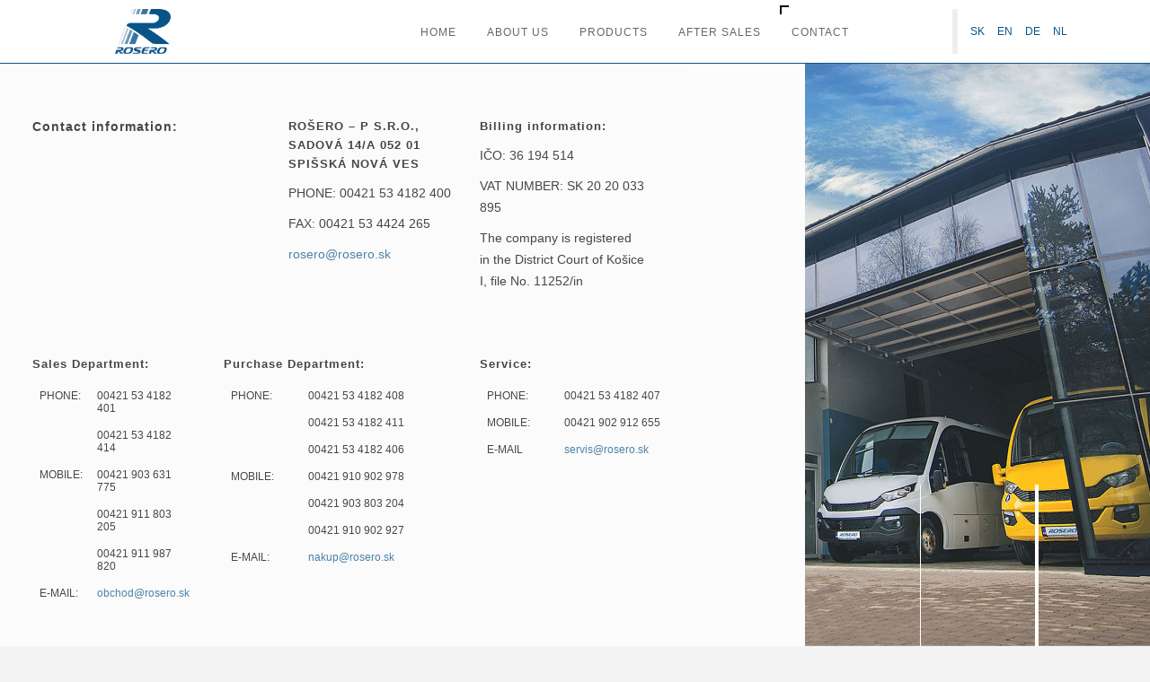

--- FILE ---
content_type: text/html; charset=UTF-8
request_url: https://rosero.sk/en/contact-2/
body_size: 6040
content:
 <!DOCTYPE HTML>
<html lang="en-US">
    <head>
        <meta charset="UTF-8"/>
        <link rel="profile" href="http://gmpg.org/xfn/11" />
        <link rel="pingback" href="https://rosero.sk/xmlrpc.php" />
        <meta name="viewport" content="width=device-width, initial-scale=1.0, minimum-scale=1.0, maximum-scale=1.0, user-scalable=no">
        <!-- Favicon -->        
        <link rel="shortcut icon" href="http://rosero.sk/wp-content/uploads/2016/03/favicon.gif" type="image/x-icon"/>
        
        <title>Contact &#8211; ROŠERO &#8211; P, s.r.o.</title>
<link rel='dns-prefetch' href='//maps.google.com' />
<link rel='dns-prefetch' href='//s.w.org' />
<link rel="alternate" type="application/rss+xml" title="ROŠERO - P, s.r.o. &raquo; Feed" href="https://rosero.sk/en/feed/" />
		<script type="text/javascript">
			window._wpemojiSettings = {"baseUrl":"https:\/\/s.w.org\/images\/core\/emoji\/13.0.1\/72x72\/","ext":".png","svgUrl":"https:\/\/s.w.org\/images\/core\/emoji\/13.0.1\/svg\/","svgExt":".svg","source":{"concatemoji":"https:\/\/rosero.sk\/wp-includes\/js\/wp-emoji-release.min.js?ver=5.6.16"}};
			!function(e,a,t){var n,r,o,i=a.createElement("canvas"),p=i.getContext&&i.getContext("2d");function s(e,t){var a=String.fromCharCode;p.clearRect(0,0,i.width,i.height),p.fillText(a.apply(this,e),0,0);e=i.toDataURL();return p.clearRect(0,0,i.width,i.height),p.fillText(a.apply(this,t),0,0),e===i.toDataURL()}function c(e){var t=a.createElement("script");t.src=e,t.defer=t.type="text/javascript",a.getElementsByTagName("head")[0].appendChild(t)}for(o=Array("flag","emoji"),t.supports={everything:!0,everythingExceptFlag:!0},r=0;r<o.length;r++)t.supports[o[r]]=function(e){if(!p||!p.fillText)return!1;switch(p.textBaseline="top",p.font="600 32px Arial",e){case"flag":return s([127987,65039,8205,9895,65039],[127987,65039,8203,9895,65039])?!1:!s([55356,56826,55356,56819],[55356,56826,8203,55356,56819])&&!s([55356,57332,56128,56423,56128,56418,56128,56421,56128,56430,56128,56423,56128,56447],[55356,57332,8203,56128,56423,8203,56128,56418,8203,56128,56421,8203,56128,56430,8203,56128,56423,8203,56128,56447]);case"emoji":return!s([55357,56424,8205,55356,57212],[55357,56424,8203,55356,57212])}return!1}(o[r]),t.supports.everything=t.supports.everything&&t.supports[o[r]],"flag"!==o[r]&&(t.supports.everythingExceptFlag=t.supports.everythingExceptFlag&&t.supports[o[r]]);t.supports.everythingExceptFlag=t.supports.everythingExceptFlag&&!t.supports.flag,t.DOMReady=!1,t.readyCallback=function(){t.DOMReady=!0},t.supports.everything||(n=function(){t.readyCallback()},a.addEventListener?(a.addEventListener("DOMContentLoaded",n,!1),e.addEventListener("load",n,!1)):(e.attachEvent("onload",n),a.attachEvent("onreadystatechange",function(){"complete"===a.readyState&&t.readyCallback()})),(n=t.source||{}).concatemoji?c(n.concatemoji):n.wpemoji&&n.twemoji&&(c(n.twemoji),c(n.wpemoji)))}(window,document,window._wpemojiSettings);
		</script>
		<style type="text/css">
img.wp-smiley,
img.emoji {
	display: inline !important;
	border: none !important;
	box-shadow: none !important;
	height: 1em !important;
	width: 1em !important;
	margin: 0 .07em !important;
	vertical-align: -0.1em !important;
	background: none !important;
	padding: 0 !important;
}
</style>
	<link rel='stylesheet' id='wp-block-library-css'  href='https://rosero.sk/wp-includes/css/dist/block-library/style.min.css?ver=5.6.16' type='text/css' media='all' />
<link rel='stylesheet' id='contact-form-7-css'  href='https://rosero.sk/wp-content/plugins/contact-form-7/includes/css/styles.css?ver=5.1.6' type='text/css' media='all' />
<link rel='stylesheet' id='reset-css'  href='https://rosero.sk/wp-content/themes/domik/css/reset.css?ver=5.6.16' type='text/css' media='all' />
<link rel='stylesheet' id='plugins-css'  href='https://rosero.sk/wp-content/themes/domik/css/plugins.css?ver=5.6.16' type='text/css' media='all' />
<link rel='stylesheet' id='theme-style-css'  href='https://rosero.sk/wp-content/themes/domik/style.css?ver=2015-5-05' type='text/css' media='all' />
<link rel='stylesheet' id='custom-style-css'  href='https://rosero.sk/wp-content/themes/domik/css/custom.css?ver=5.6.16' type='text/css' media='all' />
<style id='custom-style-inline-css' type='text/css'>
.l-line span,.overlay,nav li a:before,nav li a:after,.nav-button span,.section-title h3:before,.services-info:before,.services-info:after,.section-separator,.team-box:before,.team-box:after,.team-box .overlay,.hide-column:before,.hide-column:after,.filter-button ul li,.gallery-filters a:before,.grid-item-holder:before,.fullwidth-slider-holder .customNavigation a:before,.resume-head:before,.show-hidden-info:before,.show-hidden-info:after,.footer-decor:before,.footer-decor:after,.selectMe:before,.inline-facts-holder:before,.ajaxPageSwitchBacklink:before{background-color:#000000}body,.l-line{background-color:#f4f4f4}.wrapper-inner,.full-width-wrap:before,.scale-callback:before,.fullheight-carousel-holder,.fullheight-carousel,.fullheight-carousel-holder .customNavigation a,.carousel-link-holder h3 a:before,.carousel-link-holder h3 a:after,.services-info,.team-photo span,.fixed-column,.show-info:before,.fixed-filter,.gallery-item .overlay,.hid-port-info .grid-item,footer:before,.to-top,.back-link{background-color:#ffffff}a{color:#085488}a:focus,a:hover{color:#000000}header,nav li ul{background-color:#ffffff}nav li a,.arthref .icon-container ul li span{color:#666666}nav li a:hover,.arthref .icon-container ul li a:hover span{color:#085488}.nav-button span{background-color:#000}@media only screen and (max-width:1036px){.nav-holder{background-color:#ffffff}}
</style>
<link rel='stylesheet' id='js_composer_front-css'  href='https://rosero.sk/wp-content/plugins/js_composer/assets/css/js_composer.min.css?ver=4.10' type='text/css' media='all' />
<script type='text/javascript' src='https://rosero.sk/wp-includes/js/jquery/jquery.min.js?ver=3.5.1' id='jquery-core-js'></script>
<script type='text/javascript' src='https://rosero.sk/wp-includes/js/jquery/jquery-migrate.min.js?ver=3.3.2' id='jquery-migrate-js'></script>
<link rel="https://api.w.org/" href="https://rosero.sk/wp-json/" /><link rel="alternate" type="application/json" href="https://rosero.sk/wp-json/wp/v2/pages/1113" /><link rel="EditURI" type="application/rsd+xml" title="RSD" href="https://rosero.sk/xmlrpc.php?rsd" />
<link rel="wlwmanifest" type="application/wlwmanifest+xml" href="https://rosero.sk/wp-includes/wlwmanifest.xml" /> 
<meta name="generator" content="WordPress 5.6.16" />
<link rel="canonical" href="https://rosero.sk/en/contact-2/" />
<link rel='shortlink' href='https://rosero.sk/?p=1113' />
<link rel="alternate" type="application/json+oembed" href="https://rosero.sk/wp-json/oembed/1.0/embed?url=https%3A%2F%2Frosero.sk%2Fen%2Fcontact-2%2F" />
<link rel="alternate" type="text/xml+oembed" href="https://rosero.sk/wp-json/oembed/1.0/embed?url=https%3A%2F%2Frosero.sk%2Fen%2Fcontact-2%2F&#038;format=xml" />
<link rel="alternate" href="https://rosero.sk/sk/contact/" hreflang="sk" />
<link rel="alternate" href="https://rosero.sk/en/contact-2/" hreflang="en" />
<link rel="alternate" href="https://rosero.sk/de/kontakt/" hreflang="de" />
<link rel="alternate" href="https://rosero.sk/nl/contact-3/" hreflang="nl" />
<!-- HTML5 shim and Respond.js for IE8 support of HTML5 elements and media queries -->
    <!-- WARNING: Respond.js doesn't work if you view the page via file:// -->
    <!--[if lt IE 9]>
      <script src="https://oss.maxcdn.com/html5shiv/3.7.2/html5shiv.min.js"></script>
      <script src="https://oss.maxcdn.com/respond/1.4.2/respond.min.js"></script>
    <![endif]--><meta name="generator" content="Powered by Visual Composer - drag and drop page builder for WordPress."/>
<!--[if lte IE 9]><link rel="stylesheet" type="text/css" href="https://rosero.sk/wp-content/plugins/js_composer/assets/css/vc_lte_ie9.min.css" media="screen"><![endif]--><!--[if IE  8]><link rel="stylesheet" type="text/css" href="https://rosero.sk/wp-content/plugins/js_composer/assets/css/vc-ie8.min.css" media="screen"><![endif]-->		<style type="text/css" id="wp-custom-css">
			.gallery-items{color:#fff}
.three-coulms .gallery-item, .three-coulms .grid-sizer{z-index:1000;}		</style>
		<style type="text/css" title="dynamic-css" class="options-output">body{font-family:Arial, Helvetica, sans-serif;font-weight:normal;font-style:normal;}a{font-family:Arial, Helvetica, sans-serif;font-weight:normal;font-style:normal;}a:hover{font-family:Arial, Helvetica, sans-serif;font-weight:normal;font-style:normal;}p{font-family:Arial, Helvetica, sans-serif;font-weight:normal;font-style:normal;}h1, h2, h3, h4, h5, h6{font-family:Arial, Helvetica, sans-serif;font-weight:normal;font-style:normal;}body,.btn,#contact-form input[type="text"],#contact-form input[type="email"] , #contact-form textarea , #comment-form input[type="text"]  , #comment-form textarea,#submit{font-family:Arial, Helvetica, sans-serif;font-weight:normal;font-style:normal;}.content-nav li a span,.slide-title h3,.slide-title h4,.page-title h2,.page-title p,.page-title h3,.section-title h3,.project-details ul.descr li span,.show-info,.filter-text,.grid-item h3,.resume-head h3,.resume-box h5,footer p,.arthref .icon-container ul li span,.num, .sinnle-post h2,.blog-title   li,.blog-sidebar h3.head,.blog-text h3  , .comment-form-holder h3 , .comments-holder h3 , .project-details h3,.back-link h2{font-family:Arial, Helvetica, sans-serif;font-weight:normal;font-style:normal;}blockquote p,.comment-meta, .comment-meta a{font-family:Arial, Helvetica, sans-serif;font-weight:normal;font-style:normal;}nav li a{font-family:Arial, Helvetica, sans-serif;font-weight:normal;font-style:normal;}</style><noscript><style type="text/css"> .wpb_animate_when_almost_visible { opacity: 1; }</style></noscript>        
    </head>
    <body class="page-template page-template-leftpage page-template-leftpage-php page page-id-1113 wpb-js-composer js-comp-ver-4.10 vc_responsive">
          
        <div class="loader"><i class="fa fa-refresh fa-spin"></i></div>
         

        <div id="main">
            
            <!--=============== header ===============-->   
            <header>
                <div class="header-inner">
                    <div class="logo-holder">
                        <a class="ajax" href="https://rosero.sk/en/home-slider-2/">
                                                        <img src="http://rosero.sk/wp-content/uploads/2016/04/logo-modre-kopie.png"  width="62" height="50" class="domik-logo" alt="ROŠERO &#8211; P, s.r.o." />
                                                                                                            </a>
                    </div>
                    <div class="nav-button-holder">
                        <div class="nav-button vis-m"><span></span><span></span><span></span></div>
                    </div>
                    <div class="nav-holder">
                        <nav>
                        <ul id="menu-en" class="domik_main-nav"><li id="menu-item-1133" class="menu-item menu-item-type-post_type menu-item-object-page menu-item-home menu-item-1133"><a href="https://rosero.sk/en/home-slider-2/">Home</a></li>
<li id="menu-item-1132" class="menu-item menu-item-type-post_type menu-item-object-page menu-item-has-children menu-item-1132"><a href="https://rosero.sk/en/about-us/">About us</a>
<ul class="sub-menu">
	<li id="menu-item-1160" class="menu-item menu-item-type-custom menu-item-object-custom menu-item-1160"><a href="http://rosero.sk/en/about-us/#gallery">Gallery</a></li>
</ul>
</li>
<li id="menu-item-1130" class="menu-item menu-item-type-post_type menu-item-object-page menu-item-1130"><a href="https://rosero.sk/en/products-2/">Products</a></li>
<li id="menu-item-1127" class="menu-item menu-item-type-post_type menu-item-object-page menu-item-has-children menu-item-1127"><a href="https://rosero.sk/en/client-zone/">After sales</a>
<ul class="sub-menu">
	<li id="menu-item-1128" class="menu-item menu-item-type-post_type menu-item-object-page menu-item-1128"><a href="https://rosero.sk/en/complaint-form/">Online claim form</a></li>
</ul>
</li>
<li id="menu-item-1131" class="menu-item menu-item-type-post_type menu-item-object-page current-menu-item page_item page-item-1113 current_page_item menu-item-1131"><a href="https://rosero.sk/en/contact-2/" aria-current="page" class="act-link">Contact</a></li>
</ul>                        </nav>
                    </div>
                                </div>
                
                
        
                   
                    <div class="selectMe">
                    <a href="http://rosero.sk/sk/home-slider/">SK</a>
                    <a href="http://rosero.sk/en/home-slider-2/">EN</a>
                    <a href="http://rosero.sk/de/startseite-slider/">DE</a>
                    <a href="http://rosero.sk/nl/home/">NL</a>
                    </div>
                     
            </header>

            <div id="wrapper">
                <div class="content-holder elem scale-bg2 transition3" >

                    
<div class="content">
        
    
    <div class="wrapper-inner">
                    

	<section   class='no-vc-margin domik_container no-border contact-details'>    
            <div class="row vc_row wpb_row vc_row-fluid">
                <div class="wpb_column vc_column_container_rp col-sm-12 col-md-4"><div class="vc_column-inner "><div class="wpb_wrapper">
	<div class="wpb_text_column wpb_content_element ">
		<div class="wpb_wrapper">
			<h3>Contact information:</h3>

		</div>
	</div>
</div></div></div><div class="wpb_column vc_column_container_rp col-sm-12 col-md-3"><div class="vc_column-inner "><div class="wpb_wrapper">
	<div class="wpb_text_column wpb_content_element ">
		<div class="wpb_wrapper">
			<h4>ROŠERO &#8211; P S.R.O., SADOVÁ 14/A 052 01 SPIŠSKÁ NOVÁ VES</h4>
<p>PHONE: 00421 53 4182 400</p>
<p>FAX: 00421 53 4424 265</p>
<p><a href="mailto:rosero@rosero.sk">rosero@rosero.sk</a></p>

		</div>
	</div>
</div></div></div><div class="wpb_column vc_column_container_rp col-sm-12 col-md-3"><div class="vc_column-inner "><div class="wpb_wrapper">
	<div class="wpb_text_column wpb_content_element ">
		<div class="wpb_wrapper">
			<h4>Billing information:</h4>
<p>IČO: 36 194 514</p>
<p>VAT NUMBER: SK 20 20 033 895</p>
<p>The company is registered in the District Court of Košice I, file No. 11252/in</p>

		</div>
	</div>
</div></div></div>            </div>
    </section> 
    <div class="clearfix"></div>

        <section   class='no-vc-margin domik_container no-border contact-details'>    
            <div class="row vc_row wpb_row vc_row-fluid">
                <div class="wpb_column vc_column_container_rp col-sm-4 col-md-3"><div class="vc_column-inner "><div class="wpb_wrapper">
	<div class="wpb_text_column wpb_content_element ">
		<div class="wpb_wrapper">
			<h4>Sales Department:</h4>
<table border="0" cellspacing="0" cellpadding="0">
<tbody>
<tr>
<td>PHONE:</td>
<td>00421 53 4182 401</td>
</tr>
<tr>
<td></td>
<td>00421 53 4182 414</td>
</tr>
<tr>
<td>MOBILE:</td>
<td>00421 903 631 775</td>
</tr>
<tr>
<td></td>
<td>00421 911 803 205</td>
</tr>
<tr>
<td></td>
<td>00421 911 987 820</td>
</tr>
<tr>
<td>E-MAIL:</td>
<td><a href="mailto:obchod@rosero.sk">obchod@rosero.sk</a></td>
</tr>
</tbody>
</table>

		</div>
	</div>
</div></div></div><div class="wpb_column vc_column_container_rp col-sm-4"><div class="vc_column-inner "><div class="wpb_wrapper">
	<div class="wpb_text_column wpb_content_element ">
		<div class="wpb_wrapper">
			<h4>Purchase Department:</h4>
<table border="0" cellspacing="0" cellpadding="0">
<tbody>
<tr>
<td>PHONE:</td>
<td>00421 53 4182 408</td>
</tr>
<tr>
<td></td>
<td>00421 53 4182 411</td>
</tr>
<tr>
<td></td>
<td>00421 53 4182 406</td>
</tr>
<tr>
<td>MOBILE:</td>
<td>00421 910 902 978</td>
</tr>
<tr>
<td></td>
<td>00421 903 803 204</td>
</tr>
<tr>
<td></td>
<td>00421 910 902 927</td>
</tr>
<tr>
<td>E-MAIL:</td>
<td><a href="mailto:nakup@rosero.sk">nakup@rosero.sk</a></td>
</tr>
</tbody>
</table>

		</div>
	</div>
</div></div></div><div class="wpb_column vc_column_container_rp col-sm-4"><div class="vc_column-inner "><div class="wpb_wrapper">
	<div class="wpb_text_column wpb_content_element  table {border:none;}">
		<div class="wpb_wrapper">
			<h4>Service:</h4>
<table border="0" cellspacing="0" cellpadding="0">
<tbody>
<tr>
<td>PHONE:</td>
<td>00421 53 4182 407</td>
</tr>
<tr>
<td>MOBILE:</td>
<td>00421 902 912 655</td>
</tr>
<tr>
<td>E-MAIL</td>
<td><a href="mailto:servis@rosero.sk">servis@rosero.sk</a></td>
</tr>
</tbody>
</table>

		</div>
	</div>
</div></div></div>            </div>
    </section> 
    <div class="clearfix"></div>

        <section   class='no-vc-margin domik_container no-border contact-details'>    
            <div class="row vc_row wpb_row vc_row-fluid">
                <div class="wpb_column vc_column_container_rp col-sm-6 col-md-3"><div class="vc_column-inner "><div class="wpb_wrapper">
	<div class="wpb_text_column wpb_content_element ">
		<div class="wpb_wrapper">
			<h4>Parking for customers:</h4>
<table border="0" cellspacing="0" cellpadding="0">
<tbody>
<tr>
<td>GPS:</td>
<td><a href="https://www.google.sk/maps/place/48°55'50.5%22N+20°34'18.5%22E/@48.9306915,20.5696213,17z/data=!3m1!4b1!4m2!3m1!1s0x0:0x0" target="_blank">48.930688<br />
20.571810</a></td>
</tr>
</tbody>
</table>

		</div>
	</div>
</div></div></div>            </div>
    </section> 
    <div class="clearfix"></div>

        <section   class='no-vc-margin domik_container no-border'>    
            <div class="row vc_row wpb_row vc_row-fluid">
                <div class="wpb_column vc_column_container_rp col-sm-12"><div class="vc_column-inner "><div class="wpb_wrapper"><div class="map-box">
    <div class="domik_gmap map " data-latitude="48.930649" data-longitude="20.571891" data-location="SADOVÁ 14/A 052 01 SPIŠSKÁ NOVÁ VES" data-zoom="19" data-marker="https://rosero.sk/wp-content/uploads/2015/05/logo_web_new.png">
    </div>
</div></div></div></div>            </div>
    </section> 
    <div class="clearfix"></div>

        <section   class='no-vc-margin domik_container'>    
            <div class="row vc_row wpb_row vc_row-fluid">
                <div class="wpb_column vc_column_container_rp col-sm-12"><div class="vc_column-inner "><div class="wpb_wrapper">
	<div class="wpb_text_column wpb_content_element ">
		<div class="wpb_wrapper">
			<h2 style="text-align: left;">Write to us:</h2>

		</div>
	</div>
<div role="form" class="wpcf7" id="wpcf7-f1187-p1113-o1" lang="en-US" dir="ltr">
<div class="screen-reader-response"></div>
<form action="/en/contact-2/#wpcf7-f1187-p1113-o1" method="post" class="wpcf7-form" novalidate="novalidate">
<div style="display: none;">
<input type="hidden" name="_wpcf7" value="1187" />
<input type="hidden" name="_wpcf7_version" value="5.1.6" />
<input type="hidden" name="_wpcf7_locale" value="en_US" />
<input type="hidden" name="_wpcf7_unit_tag" value="wpcf7-f1187-p1113-o1" />
<input type="hidden" name="_wpcf7_container_post" value="1113" />
</div>
<div class="contact-form-holder">
<div id="contact-form">
<span class="wpcf7-form-control-wrap your-name"><input type="text" name="your-name" value="" size="40" class="wpcf7-form-control wpcf7-text wpcf7-validates-as-required" aria-required="true" aria-invalid="false" placeholder="Your name" /></span><br />
<span class="wpcf7-form-control-wrap your-email"><input type="email" name="your-email" value="" size="40" class="wpcf7-form-control wpcf7-text wpcf7-email wpcf7-validates-as-required wpcf7-validates-as-email" aria-required="true" aria-invalid="false" placeholder="E-mail" /></span><br />
<span class="wpcf7-form-control-wrap your-message"><textarea name="your-message" cols="40" rows="10" class="wpcf7-form-control wpcf7-textarea wpcf7-validates-as-required" aria-required="true" aria-invalid="false" placeholder="Message"></textarea></span><br />
<input type="submit" value="Submit" class="wpcf7-form-control wpcf7-submit" id="submit" />
</div>
</div>
<div class="clearfix"></div>
<div class="wpcf7-response-output wpcf7-display-none"></div></form></div></div></div></div>            </div>
    </section> 
    <div class="clearfix"></div>
	
<!-- end site wrapper -->
  
      </div><!-- end .wrapper-inner-->
    <!-- parallax column   -->
    <div class="img-wrap hide_with_full">
        <div class="bg" style="background-image: url(http://rosero.sk/wp-content/uploads/2015/05/10-kopie.jpg)"  data-top-bottom="transform: translateY(300px);" data-bottom-top="transform: translateY(-300px);"></div>
    
    </div>
        
    
       
    <!--to top    -->
    <div class="to-top">
        <i class="fa fa-long-arrow-up"></i>    </div>
    <!--=============== footer ===============-->
    <div class="height-emulator"></div>
    <footer>
        <div class="footer-inner">
            <div class="row">
    <div class="col-md-5">
        <a class="footer-logo ajax" href="http://rosero.sk/"><img width="99" height="30" src="http://rosero.sk/wp-content/themes/domik/images/footer-logo.png" alt="domik"></a>
    </div>
    <div class="col-md-3">
        <div class="footer-adress">
            <span>USA 27TH BROOKLYN NY</span>
            <a href="" target="_blank">View on map</a>
        </div>
    </div>
    <div class="col-md-4">
        <ul class="footer-contact">
            <li>+7(111)123456789</li>
            <li><a href="#">yourmail@domain.com</a></li>
        </ul>
    </div>
</div>            <div class="row">
    <div class="col-md-5"></div>
    <div class="col-md-7">
        <p>&copy; haloa 2015. All rights reserved.</p>
    </div>
</div>        </div>
        <span class="footer-decor"></span>
    </footer><!-- footer end    -->

</div><!-- end content -->	
 					

                </div><!-- end .content-holder.elem.scale-bg2.transition3 -->
            </div><!-- end #wrapper -->

		</div> <!-- End #main -->
	    <script type='text/javascript' id='contact-form-7-js-extra'>
/* <![CDATA[ */
var wpcf7 = {"apiSettings":{"root":"https:\/\/rosero.sk\/wp-json\/contact-form-7\/v1","namespace":"contact-form-7\/v1"}};
/* ]]> */
</script>
<script type='text/javascript' src='https://rosero.sk/wp-content/plugins/contact-form-7/includes/js/scripts.js?ver=5.1.6' id='contact-form-7-js'></script>
<script type='text/javascript' src='https://rosero.sk/wp-content/themes/domik/js/plugins.js?ver=5.6.16' id='domik-plugins-js'></script>
<script type='text/javascript' src='https://rosero.sk/wp-content/themes/domik/js/core.js?ver=5.6.16' id='domik-core-js'></script>
<script type='text/javascript' id='domik-scripts-js-extra'>
/* <![CDATA[ */
var domik_obj = {"social":"facebook,twitter,google,tumblr","rtl":"","disable_ajax":"0"};
/* ]]> */
</script>
<script type='text/javascript' src='https://rosero.sk/wp-content/themes/domik/js/scripts.js?ver=5.6.16' id='domik-scripts-js'></script>
<script type='text/javascript' src='http://maps.google.com/maps/api/js?sensor=false&#038;ver=5.6.16' id='gmap-api-js'></script>
<script type='text/javascript' src='https://rosero.sk/wp-content/themes/domik/js/domik_gmap.js?ver=5.6.16' id='gmap-script-js'></script>
<script type='text/javascript' src='https://rosero.sk/wp-includes/js/wp-embed.min.js?ver=5.6.16' id='wp-embed-js'></script>
<script type='text/javascript' src='https://rosero.sk/wp-content/plugins/js_composer/assets/js/dist/js_composer_front.min.js?ver=4.10' id='wpb_composer_front_js-js'></script>
	</body>
</html>

--- FILE ---
content_type: text/css
request_url: https://rosero.sk/wp-content/themes/domik/style.css?ver=2015-5-05
body_size: 9993
content:
/*
Theme Name: Domik
Theme URI: https://demowp.cththemes.com/domik
Author: Cththemes
Author URI: http://themeforest.net/user/cththemes
Description: A “Domik – Creative Responsive Architecture WP Theme" is perfect if you like a clean and modern design. This theme is ideal for architects, furniture designers, photographers, and those who need an easy, attractive and effective way to share their work with clients.
Version: 2.2
Tags: custom-background, custom-menu, editor-style, featured-images, post-formats, sticky-post, theme-options, translation-ready
Text Domain: domik
License: GNU General Public License version 3.0
License URI: http://www.gnu.org/licenses/gpl-3.0.html
*/

/*===============
li.isotope-item
{float: left;
list-style-type: none;
margin: 0;
padding: 0;}


=======================

  	+++Fonts +++
	++++WP Styles++++
	++++General Styles++++
	++++Typography ++++
	++++Page preload ++++
	++++Content Styles ++++
	++++Item hover ++++
	++++Header ++++
	++++Navigation ++++
	++++Home pages ++++
	++++Portfolio+++++
	++++Page title +++++
	++++Services ++++
	++++Footer ++++
	++++Map ++++
	++++Contact ++++
	++++Share ++++
	++++Blog ++++
	++++404 ++++
	++++CSS Animation ++++
	++++Media ++++
*/

@charset "utf-8";

/*-------------Import fonts ---------------------------------------*/
@font-face {
	font-family:'FuturaPT-Book';
	src: url('fonts/FuturaPT-Book_gdi.eot');
	src: url('fonts/FuturaPT-Book_gdi.eot?#iefix') format('embedded-opentype'),
		url('fonts/FuturaPT-Book_gdi.woff') format('woff'),
		url('fonts/FuturaPT-Book_gdi.ttf') format('truetype'),
		url('fonts/FuturaPT-Book_gdi.svg#FuturaPT-Book') format('svg');
}
@font-face {
	font-family:'futurastd-bold';
	src: url('fonts/futurastd-bold.eot');
	src: url('fonts/futurastd-bold.eot?#iefix') format('embedded-opentype'),
		url('fonts/futurastd-bold.woff') format('woff'),
		url('fonts/futurastd-bold.ttf') format('truetype'),
		url('fonts/futurastd-bold.svg#FuturaPT-Book') format('svg');
}
/* WP Style Reset */
/* The wrapper <div> for the caption and captioned element. */
.wp-caption { max-width: 100%;}

/* The caption text. */
.wp-caption-text { }

/* An image within the caption (you might want to style other elements too). */
.wp-caption img { }
.gallery-caption{}
.bypostauthor{}
.aligncenter{display: block;margin-left: auto;margin-right: auto;}
.alignleft{display: inline;float: left;}
.alignright{display: inline;float: right;}
blockquote.alignleft,.wp-caption.alignleft,img.alignleft {margin: 0.4211em 1em 1em 0px;}
blockquote.alignright,.wp-caption.alignright,img.alignright {margin: 0.4211em 0px 1em 1em;}
.wp-caption.aligncenter{clear: both;}
.wp-caption-text {color: #666;}
.blog-sidebar > .widget * {
	max-width: 100%;
	height: auto;
}
#wp-calendar {
	width: 100%;
}
strong{font-weight:bold;}
#wp-calendar tbody td,#wp-calendar thead th {text-align: center;}

.widget_search button[type="submit"] {
	border-width: 2px;
}
section.no-border.comments-start{display:none;}
.mb-15{
	margin-bottom: 15px;
}
.widget_categories select,
.widget_archive select {width: 100%;}

div.wpb_wrapper h1{font-size:18px;text-transform:none;line-height:26px;}
div.wpb_wrapper h2{font-size:16px;text-transform:none;line-height:24px;}
div.wpb_wrapper h3{font-size:14px;text-transform:none;line-height:22px;}
div.wpb_wrapper h4{font-size:13px;text-transform:none;line-height:21px;}
div.wpb_wrapper h5{font-size:12px;text-transform:none;line-height:20px;}
div.wpb_wrapper h6{font-size:11px;text-transform:none;line-height:19px;}

/* table */
table{
  border-width: 0px 0px 0px 0px;
  border-color: #eee #eee #eee transparent;
  border-style: solid solid solid none;
  border-collapse: collapse;
  border-spacing: 0px;
  width: 100%;
}
table th, table td{
  border-top: 0px solid #eee;
  border-left: 0px solid #eee;
  padding: 8px;
  vertical-align: top;
  text-align: left;
}
table thead:first-child tr:first-child th, table tbody:first-child tr:first-child th, table tbody:first-child tr:first-child td {
  border-top: 0px none;
}
table.attributes{position:relative; left:-10px;}
ul{margin-left: 20px;}
/*------------- Style reset for VC --------------------------------*/
.row.full-height > .wpb_column,.row.full-height > .wpb_column > .vc_column-inner,.row.full-height > .wpb_column > .vc_column-inner > .wpb_wrapper
/*,.wpb_column.full-height > .vc_column-inner,.wpb_column.full-height > .vc_column-inner > .wpb_wrapper */{height: 100%;}
.wpb_alert p:last-child,
#content .wpb_alert p:last-child,
.wpb_text_column p:last-child,
.wpb_text_column *:last-child,
#content .wpb_text_column p:last-child,
#content .wpb_text_column *:last-child,
.wpb_toggle_content p:last-child {
  margin-bottom: 0;
}
.no-vc-margin .wpb_row,
.no-vc-margin .wpb_content_element,
.no-vc-margin ul.wpb_thumbnails-fluid > li,
.no-vc-margin .last_toggle_el_margin,
.no-vc-margin .wpb_button {
  margin-bottom: 0 !important;
}
.wpb_column > .wpb_wrapper > *:last-child {
  margin-bottom: 0;
}

.domik_container:before,.domik_container:after,.domik_container-fluid:before,.domik_container-fluid:after,.clearfix:before,.clearfix:after {display: table;content:"";}
.domik_container:after,.domik_container-fluid:after,.clearfix:after {clear: both;}
.domik_fullwidth .domik_container,.domik_container-fluid {
  padding-right: 15px;
  padding-left: 15px;
  margin-right: auto;
  margin-left: auto;
}
.domik_fullwidth .domik_container {
    max-width: 100%;
}
.domik_fullwidth .fixed-column .domik_container {max-width: 100%;}
@media (min-width: 768px) {
  .domik_fullwidth .domik_container {
    width: 750px;
  }
}
@media (min-width: 992px) {
  .domik_fullwidth .domik_container {
    width: 970px;
  }
}
@media (min-width: 1200px) {
  .domik_fullwidth .domik_container {
    width: 1170px;
  }
}

html{
	overflow-x:hidden !important;
	height:100%;
}
body{
	margin: 0;
	padding: 0;
	font-family: 'FuturaPT-Book';
	font-weight: 400;
	font-size: 12px;
	color: #000;
	background:#f4f4f4;
	height:100%;
	text-align:center;
}
@-o-viewport {width: device-width;}
@-ms-viewport {width: device-width;}
@viewport {width: device-width;}
.bg-animate {
	position:fixed;
	bottom:10%;
	right:10%;
	width:60%;
	height:60%;
	z-index:-2;
	opacity:0;
	-webkit-transform: translate3d(0,0,0);
}
/*--------------Typography--------------------------------------*/
h1 {
	font-size: 4.46666666667em;
	text-transform: uppercase;
	font-weight: 400;
	line-height: 1.17em;	
}
h2 {
	font-size: 1.2em;
	font-weight: 300;
}
h3 {
	font-size: 1em;
}
h4 {
	font-size: 0.9em;
	font-weight: 200;	
}
h5 {
	font-size: 0.8em;
	font-weight: 200;
}
h6 {
	font-size: 0.6em;
	font-weight: 200;
}
p {
	text-align:left;
	font-size:14px;
	line-height:24px;
	padding-bottom:10px;
}
blockquote {
	float:left;
	padding: 10px 20px;
	margin: 0 0 20px;
	font-size: 17.5px;
	border-left: 15px solid #eee;
}
blockquote p {
	font-family: Georgia, "Times New Roman", Times, serif;
	font-style:italic;
	color:#494949;
}
/* ---------Page preload--------------------------------------*/
.loader {
	position:fixed;
	top:50% !important;
	left:50%;
	width:50px;
	height:50px;
	z-index:100;
	font-size:34px;
	line-height:50px;
	color:#ccc;
	padding-right:20px;
	opacity:0.8;
}
.fa-spin{
	-webkit-animation:spin 0.5s infinite linear;
	-moz-animation:spin 0.5s infinite linear;
	-o-animation:spin 0.5s infinite linear;
	animation:spin 0.5s infinite linear
}
@-moz-keyframes spin{
	0%{-moz-transform:rotate(0deg)}
	100%{-moz-transform:rotate(359deg)}
}
@-webkit-keyframes spin{
	0%{-webkit-transform:rotate(0deg)}
	100%{-webkit-transform:rotate(359deg)
}
}
@-o-keyframes spin{
	0%{-o-transform:rotate(0deg)}
	100%{-o-transform:rotate(359deg)
}
}
@keyframes spin{
0%{
	-webkit-transform:rotate(0deg);
	transform:rotate(0deg)
}
100%{-webkit-transform:rotate(359deg);
	transform:rotate(359deg)
}
}
.l-line {
	position:fixed;
	top:0;
	left:0;
	width:100%;
	height:6px;
	z-index:10000;
	display:none;
	background:#f4f4f4;
}
.l-line span{
	position:absolute;
	top:0;
	left:0;
	width:0;
	height:6px;
	background:#000;
}
/* ---------Content Styles--------------------------------------*/
#main{
	height:100%;
	width:100%;
	position:absolute;
	top:0;
	left:0;
	z-index:2;
	opacity:0;
}
#wrapper{
	height:100%; 
	margin-left:0;
	vertical-align:top; 
	position: absolute; 
	left:0; 
	top:0; 
	right:0;
	z-index:2;
	width:100%; 
}
.content-holder{
	vertical-align: top;
	position: absolute;
	left:0;
	top: 0;
	right: 0;
	z-index: 2;
	height: 100%;
}
/*.container{
	max-width: 1024px;
	width:92%;
	margin:0 auto;
	position: relative; 
	z-index:2;
}*/
.domik_container{
	max-width: 1024px;
	width:92%;
	margin:0 auto;
	position: relative; 
	z-index:2;
}

.content { 
	width:100%;
	position:relative;
	z-index:2;
	height:100%;
	float:left;
}
.home-full-height,
.home-full-height .wpb_column,
.home-full-height .wpb_column > .wpb_wrapper,
.full-height {
	height:100%;
} 
.home-full-height > .row, .home-full-height > .row > .wpb_column,.home-full-height > .row > .wpb_column > .vc_column-inner,.home-full-height > .row > .wpb_column > .vc_column-inner > .wpb_wrapper {
	height: 100%;
}
.home-full-height .col-sm-12 {padding:0;}
.wrapper-inner {
	float:left;
	width:70%;
	position:relative;
	background:#fff;
	padding:100px 0;
	z-index:3;
	opacity:0;
}
.single-portfolio.domik_fullwidth .content.mm .wrapper-inner {float:left;width: 70%;}
.domik_fullwidth .wrapper-inner{float: none;width: 100%;}
.full-width-wrap {
	width:100%;
}
.full-width-wrap:before {
	content:'';
	position:absolute;
	right:0;
	width:30%;
	background:#fff;
	top:-70px;
	height:70px;
}
.body-bg {
	position:absolute;
	top:0;
	left:0;
	width:100%;
	background:#f4f4f4;
	z-index:2;
}
.bg {
	position:absolute;
	top:0;
	left:0;
	width:100%;
	height:100%;
	background-size: cover;
	background-attachment: scroll  ;
	background-position: center  ;
	background-repeat:repeat;
	background-origin: content-box;
}
.full-height-parallax {
	position: absolute;
	top:0;
	left:0;
	width:100%;
	height:100%;
	overflow:hidden;
	z-index:2;
}
.respimg .vc_single_image-img,
.respimg {
	max-width:100%;
	width: 100%;
	height:auto;
}
.overlay {
	position:absolute;
	top:0;
	left:0;
	width:100%;
	height:100%;
	background:#000;
	opacity:0.2;
} 
section {
	float:left;
	width:100%;
	position:relative;
	padding:10px 0 30px 0;
	border-bottom:6px solid #eee;
}
.pad-bot {padding-bottom: 50px;}
.pad-top {padding-top: 50px;}
.mar-bot {margin-bottom: 50px;}
.mar-top {margin-top: 50px;}
section.domik_container{
	float: none;
	max-width: 1024px;
	width:92%;
	margin:0 auto;
	/*position: relative; 
	z-index:2;*/
}
.parallax-section {
	float:left;
	width:100%;
	padding:250px 0;
	position:relative;
}
.align-text {
	text-align:left;
}
.img-wrap {
	position:absolute;
	top:0;
	right:0;
	width:30%;
	overflow:hidden;
	height:100%;
	z-index:4;
}
.scale-callback {
	float:left;
	width:33.33333%;
	height:25%;
	position:relative;
	z-index:5;
}
.scale-callback:before {
	content:'';
	position:absolute;
	bottom:0;
	left:0;
	width:100%;
	height:100%;
	background:#fff;
	-webkit-transition:all 400ms cubic-bezier(0.215,.61,.355,1); 
	-moz-transition:all 400ms cubic-bezier(0.215,.61,.355,1);
	-o-transition:all 400ms cubic-bezier(0.215,.61,.355,1);
	transition:all 400ms cubic-bezier(0.215,.61,.355,1);
}
.scale-bg5:before{
	width:0;
} 
.no-border {
	border:none !important;
}
.no-padding {
	padding:0 !important;
}
.no-padding-top {padding-top:0 !important;}
.no-padding-bottom {padding-bottom:0 !important;}
.content-nav {
	float:left;
	width:100%;
	padding:20px 0;
	position:relative;
}
.content-nav ul {
	position:relative;
	left:0;
}
.content-nav li {
	float:left;
	margin-right:10px;
}
.content-nav li a {
	font-size:28px;
	line-height: 34px;
}
.content-nav li span {
	line-height:34px;
	font-size: 16px;
}
.p-all {
	position:absolute;
	right:0;
	top:30px;
	font-size:18px;
}
.content-nav a {
	-webkit-transition: all 200ms linear;
    -moz-transition: all 200ms linear;
    -o-transition: all 200ms linear;
    -ms-transition: all 200ms linear;
    transition: all 200ms linear;
}
.content-nav li a span {
	font-family:'futurastd-bold';
	text-transform:uppercase; 
	padding-right:20px;
	font-size:18px;
	position:relative;
	top:-2px;
}
.content-nav a:hover {
	opacity:0.6;
}
.btn	{
	float:left;
	padding:15px 30px 15px 0;
	line-height:17px;
	letter-spacing:2px;
	font-weight:800;
	font-size:16px;
	color:#000;
	letter-spacing:2px;
	-webkit-appearance: none;
	font-family: 'FuturaPT-Book';
	-webkit-transition: all 200ms linear;
    -moz-transition: all 200ms linear;
    -o-transition: all 200ms linear;
    -ms-transition: all 200ms linear;
    transition: all 200ms linear;
}
.btn:hover {
	 color:#666;
}
.btn span {
	float:left;
	margin-right:4px;
}
.btn i {
	float:left;
	margin-top:2px;
	-webkit-transition: all 200ms linear;
    -moz-transition: all 200ms linear;
    -o-transition: all 200ms linear;
    -ms-transition: all 200ms linear;
    transition: all 200ms linear;
}
.btn:hover i {
	color:#000;
	margin-left:6px;
}
/*------item hover ------------------------------------------------*/
.box-item {
	float:left;
	width:100%;
}
.box-item a {
	float:left;
	width:100%;
	height:100%;
	position:relative;
	overflow:hidden;
}
.box-item a img {
	position:relative;
	z-index:1;
	-webkit-transition: all 4000ms cubic-bezier(.19,1,.22,1) 0ms;
  	-moz-transition: all 4000ms cubic-bezier(.19,1,.22,1) 0ms;
  	transition: all 4000ms cubic-bezier(.19,1,.22,1) 0ms;
}
.box-item a .overlay {
	opacity:0;
	z-index:2;
	-webkit-transition: all 200ms linear;
    -moz-transition: all 200ms linear;
    -o-transition: all 200ms linear;
    -ms-transition: all 200ms linear;
    transition: all 200ms linear;
}
.box-item a:hover .overlay {
	opacity:0.3;
}
.box-item a:hover img {
	-webkit-transform: scale(1.05);
	-moz-transform:scale(1.05);
	transform: scale(1.05);
}
/*------ Header  ------------------------------------------------*/
header{border-bottom: 1px solid #105586;
	position:fixed;
	top:0;
	left:0;
	z-index:20;
	padding:10px 0;
	width:100%;
	background:#fff;
	-webkit-transform: translate3d(0,0,0);
}
.domik_fullwidth header{float: none;width: 100%;}
.header-inner {
	margin:0 auto;
	position:relative;
	max-width: 1024px;
	width:92%;
	padding-right:90px;
}
/*.domik_fullwidth .header-inner{max-width: 1170px;width: 1170px;}*/
.logo-holder {
	float:left;
	position:relative;
	max-width:200px;
	z-index:21;
}
/*------ navigation  ------------------------------------------------*/ 
.nav-holder {margin-right: 100px;
	float:right;
	position:relative;
}
nav {
	position:relative;
	float:left;
	width:100%;
}
nav li{
	float:left;
	position:relative;
}
nav li ul {
	margin: 30px 0 0 0;
	opacity: 0;
	visibility: hidden;
	/*display: none;*/
	position: absolute;
	min-width:150px;
	top: 38px;
	/*top: 30px;*/
	left: 0;
	z-index: 1;    
	background: #fff;	
	transition: all .2s ease-in-out;
	border-bottom:4px solid #000;  
}
nav li ul{min-width: 200px;max-width: 100%;}
/*nav li ul li {float: left;width: 100%;text-align: left;}*/
nav li:hover > ul {
	opacity: 1;
	visibility: visible;
	/*display: block;*/
	margin: 0;
}
nav li ul li ul {
	top: 0;
	left: -100%; 
	/*visibility: hidden;	*/
	/*display: none;*/
}
nav li ul li:hover  > ul  {
	opacity: 1;
	visibility: visible;
	/*display: block;*/
	right: 100%;
}	
nav li ul li {
	float: none;
	display: block;
	border: 0;
	text-align: left;
}
/*nav li ul li {float: left;width: 100%;text-align: left;}*/
nav li a {
	float: left;
	width: 100%;
	padding: 20px 17px 10px 17px;
	line-height: 1;
	font-size: 12px;
	text-transform: uppercase;
	letter-spacing: 1px;
	color: #666;
	top:0;
	position:relative;
	-webkit-transition: all 100ms linear;
    -moz-transition: all 100ms linear;
    -o-transition: all 100ms linear;
    -ms-transition: all 100ms linear;
    transition: all 100ms linear;
}

nav li a:before , nav li a:after {
	content:'';
	position:absolute;
	background:#000;
	top:-4px;
	left:4px;
	-webkit-transition: all 300ms linear;
    -moz-transition: all 300ms linear;
    -o-transition: all 300ms linear;
    -ms-transition: all 300ms linear;
    transition: all 300ms linear;
}
nav li a:before  {
	width:0;
	height:2px;
}
nav li a:after {
	width:2px;
	height:0;
}
nav li a.act-link:before {
	width:10px;
}
nav li a.act-link:after {
	height:10px;
}
nav li ul a:before , nav li ul a:after {
	display:none;
}
nav li ul a.act-link {
	color:#000;
	font-weight:600;
}
.nav-button-holder {
	float:right;
	border-left:1px solid rgba(255,255,255,0.4);
	margin:0 0 0 10px;
	padding-left:22px;
	display:none;
}
.nav-button {
	float:right;
	width:30px;
	height:24px;
	position:relative;
	margin-top:22px;
	margin-right:0px;
	cursor:pointer;
}
.nav-button span {
	float:left;
	width:100%;
	height:4px;
	background:#000;
	margin-bottom:2px;
	position:relative;
} 
/*------ Home -------------------------------------------------*/
.fullheight-carousel-holder , .fullheight-carousel {
	 height:100%;
	 background:#fff;
	 width:100%;
	 overflow:hidden;
} 
.fullheight-carousel .item , .carousel-item{
	 width:100%;
	 height:100%;
	 float:left;
	 overflow:hidden;
	 position:relative;
}
.fullheight-carousel .item {
	padding:3px;
}
.media-container {
	position:absolute;
	top:0;
	left:0;
	width:100%;
	height:100%;
	overflow:hidden;
}
.video-mask {
	position:absolute;
	top:0;
	left:0;
	width:100%;
	height:100%;
	z-index:1;
} 
.fullheight-carousel-holder .customNavigation {
	position:absolute;
	bottom:20px;
	left:50%;
	margin-left:-41px;
	width:82px;
	height:40px;
	z-index:5;
}
.fullheight-carousel-holder .customNavigation a {
	width:40px;
	height:40px;
	background:#fff;
	margin-right:1px;
	float:left;
	line-height:40px;
	color:#000;
	cursor:pointer;
	-webkit-transition: all 500ms linear;
    -moz-transition: all 500ms linear;
    -o-transition: all 500ms linear;
    -ms-transition: all 500ms linear;
    transition: all 500ms linear;
}
.fullheight-carousel-holder .customNavigation a:hover {
	-webkit-transform: scale(0.9);
	-moz-transform:scale(0.9);
	transform: scale(0.9);
}
.carousel-link-holder {
	position:absolute;
	top:44%;
	width:100%;
	left:0;
	z-index:3;
}
.carousel-link-holder h3 {
	text-transform:uppercase;
	font-size:20px;
}
.carousel-link-holder h3 a {
	color:#fff;
	position:relative;
}
.carousel-link-holder h3 a:before , .carousel-link-holder h3 a:after {
	content:'';
	position:absolute;
	bottom:-10px;
	height:1px;
	background:#fff;
	width:0;
}
.carousel-link-holder h3 a:before {
	left:50%;
}
.carousel-link-holder h3 a:after {
	right:50%;
}
.carousel-link-holder h3 a:hover:before , .carousel-link-holder h3 a:hover:after {
	width:30%;
}
.carousel-decor {
	position:absolute;
	width:100%;
	height:100%;
	z-index:2;
}
.carousel-item .bg , .carousel-item  .overlay , .carousel-link-holder h3 a:before , .carousel-link-holder h3 a:after , .swiper-nav   {
	-webkit-transition: all 500ms linear;
    -moz-transition: all 500ms linear;
    -o-transition: all 500ms linear;
    -ms-transition: all 500ms linear;
    transition: all 500ms linear;
}
.vis-decor .bg {
	-webkit-transform: scale(1.2);
	-moz-transform:scale(1.2);
	transform: scale(1.2);
}
.vis-decor .overlay {
	opacity:0.7 !important;
}
.swiper-nav-holder {
	position: absolute;
	right:60px;
	bottom:60px;
	padding:20px 0;
	line-height: 36px;
}
.swiper-nav  {
	display:inline-block;
	width: 40px;
	color:#fff;
	position:relative;
	z-index: 24;
	font-size:22px;
}
.swiper-nav:hover {
	opacity:0.8;
}
.slide-title-holder {
	position:absolute;
	top:0;
	width:70%;
	height:100%;
	z-index:3;
}
.slide-title {
	float:right;
	top:50%;
	position:relative;
	border-right:10px solid #fff;
	padding:50px 50px 50px 0;
}
.slide-title h3{
	position:relative;
	opacity:0;
	top:50px;
}
.swiper-slide .overlay {
	opacity:0.2;
}
.swiper-slide-active   .slide-title h3{
	opacity:1;
	top:0;
	-webkit-transition: 1s 0.5s;
	transition: 1s 0.5s;
}
.slide-title h3 {
	font-size:40px;
	font-family:'futurastd-bold';
	text-transform:uppercase; 
	letter-spacing:2px;
	position:relative;
	float:right;
	text-align:right;
	width:100%;
	margin-bottom:10px;
	color:#fff;	
}
.slide-title h3:hover { 
	opacity:0.8;
}
.slide-title h4 {
	font-size: 14px;
	text-transform:uppercase;
	letter-spacing:2px;
	position:relative;
	margin:6px 0 10px 0;
	float:right;
	width:100%;
	text-align:right;
	color:#fff;
	font-family:'futurastd-bold';
}
.slide-title h3 a  , .slide-title h4 a{
	color:#fff;
}
.slide-title h4 a {
	float:right;
}
.slide-title h4 a:hover , .slide-title h4 a:hover i {
	color:#fff;
}
.slide-title h4 a {
	padding-right:0;
}  
.single-title h3{
	position:relative;
	opacity:1;
	top:0;
}
.single-title .slide-title {
	position:relative;
 	left:-50px;
}
.title-text {
	position:relative;
	z-index:2;
}
.mob-bg {
	display:none;
}
/*------ Page title  ------------------------------------------------*/
.page-title {
	float:left;
	max-width:550px;
	padding:30px 0 10px;
	position:relative;
	border-bottom:6px solid #eee;
}
.page-title h2 {display:none;
	float:left;
	max-width:550px;
	font-family:'futurastd-bold';
	text-transform:uppercase; 
	padding-bottom:0px;
	font-size:24px;
	text-align:left;
	letter-spacing:2px;
	font-weight:bold;
}
.page-title p,
.page-title h3 {
	float:left;
	width:100%;
	line-height:26px;
	font-size:12px;
	text-align:left;
	font-family:'futurastd-bold';
	text-transform:uppercase;
	margin-bottom:10px;
	color:#666;
}
.page-title h3 span {
	float:left;
	max-width:550px;
}
.fullwidth-slider-holder , .single-slider-holder {
	float:left;
	width:100%;
	position:relative;
}
.fullwidth-slider-holder .item {
	position:relative;
}
.full-width-holder {
	float:left;
	width:100%;
	position:relative;
border-bottom:1px solid #105586;
}
.single-slider-holder {
	margin-bottom:20px;
}
article {
	float:left;
	margin-top:10px;
	width:100%;
	position:relative;
}
.section-title {
	float:left;
	width:100%;
	margin-bottom:20px;
}
.no-vc-margin .section-title {margin-bottom: 20px !important;}
.section-title h3 {
	text-align:left;
	font-size:12px;
	position:relative;
	float:left;
	text-transform:uppercase;
	padding-bottom:20px;
}
.section-title h3:before {
	content:'';
	position:absolute;
	bottom:0;
	left:0;
	width:60px;
	height:6px;
	background:#000;
}
/*------ services  ------------------------------------------------*/
.services-info {
	background:#fff;
	float:right;
	width:90%;
	top:-50px;
	padding:30px;
	position:relative;
	z-index:2;	
}
.services-info:before , .services-info:after {
	content:'';
	position:absolute;
	background:#000;
	right:0;
	bottom:0;
}
.services-info:before{
	height:40px;
	width:6px;	
}
.services-info:after {
	height:6px;
	width:40px;
}
.services-info , .services-info:before , .services-info:after {
	-webkit-transition: all 300ms linear;
    -moz-transition: all 300ms linear;
    -o-transition: all 300ms linear;
    -ms-transition: all 300ms linear;
    transition: all 300ms linear;
}
.services-box:hover .services-info {
	top:0;
	width:100%;
} 
.services-box:hover .services-info:before {
	height:0;
}
.services-box:hover .services-info:after {
	width:0;
}    
.services-info h4 {
	text-align:left;
	font-size:18px;
	text-transform:uppercase;
	margin-bottom:10px;
}
.services-info ul {
	float:left;
	text-align:left;
}
.services-info ul li {
	font-size:13px;
	list-style:circle;
	text-align:left;
	letter-spacing:1px;
	float:left;
	width:100%;
	color:#ccc;
	margin-bottom:10px;
}
.services-info ul li span {
	color:#424242;
}
.section-separator {
	float:right;
	width:70%;
	height:6px;
	background:#000;
	margin-right:-20%;
}
.bg-parallax {
	background-attachment:fixed;
}
/*------ Team  ------------------------------------------------*/
.team-holder {
	float:left;
	width:100%;
}
.team-holder li {
	float:left;
	width:33.3333%;
	padding:20px 20px 20px 0;
}
.team-box-holder {padding-top:20px;padding-bottom: 20px;}
.team-box {
	float:left;
	position:relative;
	width:100%;
	margin-bottom:20px!important;
}

.team-info {
	float:left;
	width:100%;
	margin-top:20px;
	text-align:left;
}
.team-info h3 {
	font-size:19px;
	padding-bottom:4px;
}
.team-box:before , .team-box:after {
	content:'';
	position:absolute;
	right:0;
	bottom:0;
	background:#000;
}
.team-box:before {
	width:0;
	height:6px;
}
.team-box:after {
	width:6px;
	height:0;
}
.team-box:hover:before {
	width:50px;
}
.team-box:hover:after {
	height:50px;
}
.team-photo {
	position:relative;
	overflow:hidden;
	width:100%;
	float:left;
}
.team-photo   span {
	position:absolute;
	bottom:-50px;
	right:0;
	z-index:5;
	padding:10px 15px;
	background:#fff;	
}
.team-box:before , .team-box:after , .team-photo span {
	-webkit-transition: all 300ms linear;
    -moz-transition: all 300ms linear;
    -o-transition: all 300ms linear;
    -ms-transition: all 300ms linear;
    transition: all 300ms linear;
} 
.team-photo:hover span{
	bottom:0;
}
.team-box .overlay {
	opacity:0;
	z-index:2;
	background:#000;
	-webkit-transition: all 300ms linear;
    -moz-transition: all 300ms linear;
    -o-transition: all 300ms linear;
    -ms-transition: all 300ms linear;
    transition: all 300ms linear;
}
.team-box:hover .overlay {
	opacity:0.5;
}
.team-social {
	position:absolute;
	top:50%;
	left:0;
	width:100%;
	z-index:3;
	display:none;
}
.team-social li {
	float:none !important;
	display:inline-block !important;
	padding:6px;
	width:auto !important;
}
.team-social li a {
	color:#fff;
	font-size:16px;
	position:relative;
	top:50px;
	opacity:0;
}
/*------ Porfolio  ------------------------------------------------*/
.fixed-column {
	position:fixed;
	right:0;
	width:30%;
	top:0;
	height:100%;
	background:#fff;
	z-index:10;
	overflow:auto;
}
.not-vis-column {
	right:-100%;
}
.fixed-column  section {
	padding:150px 50px 50px;
}
.hide-column {
	position:absolute;
	top:80px;
	right:50px;
	width:20px;
	height:20px;
	cursor:pointer;
	z-index:5;
}
.hide-column:before , .hide-column:after {
	content:'';
	position:absolute;
	background:#000;
	-webkit-transition: all 300ms linear;
    -moz-transition: all 300ms linear;
    -o-transition: all 300ms linear;
    -ms-transition: all 300ms linear;
    transition: all 300ms linear;
	-webkit-transform: rotate(-45deg); 
	-moz-transform: rotate(-45deg); 
	-o-transform: rotate(-45deg);
	-ms-transform: rotate(-45deg);
}
.hide-column:before {
	width:100%;
	height:2px;
	top:50%;
	left:0;
	margin-top:-1px;
}
.hide-column:after {
	width:2px;
	left:50%;
	height:100%;
	top:0;
	margin-left:-1px;
} 
.project-details  ul.descr{
	float:left;
	width:100%;
	margin-top:20px;
	padding-top:20px;
	margin-bottom:10px;
	border-top:1px solid #eee;
}
.project-details ul.descr li {
	float:left;
	width:100%;
	position:relative;
	padding:10px 0;
	font-size:14px;
	text-align:left;
}
.project-details p {
	font-size:14px;
}
.project-details p:first-child {
	margin-top:30px;
}
.project-details ul.descr li span {
	color:#666;
	font-size:12px;
	text-transform:uppercase;
	font-family:'futurastd-bold';
	padding-right:10px;
}
.show-info {
	position:absolute;
	top:50%;
	right:50px;
	z-index:2;
	font-size:16px;
	text-transform:uppercase;
	letter-spacing:2px;
	font-family:'futurastd-bold';
	color:#fff;
	width:70px;
	height:20px;
	margin-top:-10px;
	text-align:right;
	cursor:pointer;
}
.zoomimage {
	width:30px;
	height:30px;
	color:#fff;
	position:absolute;
	top:70px;
	right:50px;
	line-height:30px;
	cursor:pointer;
	z-index:5;
	background:rgba(0,0,0,0.51);
}
.zoomimage  i {
	position:absolute;
	top:0;
	left:0;
	width:100%;
	height:100%;
	z-index:1;
	line-height:30px;
}
.zoomimage img {
	width:30px;
	height:30px;
	opacity:0;
	position:relative;
	z-index:2;
}
.show-info:before {
	content:'';
	position:absolute;
	bottom:-9px;
	right:0;
	width:0;
	height:4px;
	background:#fff;
	-webkit-transition: all 300ms linear;
    -moz-transition: all 300ms linear;
    -o-transition: all 300ms linear;
    -ms-transition: all 300ms linear;
    transition: all 300ms linear;
}
.show-info:hover:before  {
	width:100%;
}
.filter-holder {
	float:left;
	width:100%;
	margin-bottom:50px;
}
.filter-button {
	float:left;
	position:relative;
	cursor:pointer;
}
.filter-button ul {
	float:left;
	width:30px;
	margin-right:8px;
}
.filter-button ul li {
	width:30px;
	height:3px;
	float:right;
	margin-top:3px;
	background:#000;
	-webkit-transition: all 300ms linear;
    -moz-transition: all 300ms linear;
    -o-transition: all 300ms linear;
    -ms-transition: all 300ms linear;
    transition: all 300ms linear;
}
.filter-button ul li:nth-child(1)  {
	width:20px;
}
.filter-button ul li:nth-child(2) {
	width:25px;
}
.filter-button:hover ul li  {
	width:30px !important;
}
.filter-text {
	font-size:16px;
	text-transform:uppercase;
	font-weight: 700;
	position:relative;
	float:left;
	font-family:'futurastd-bold';
}
.gallery-filters {
	float:left;
	margin-left:50px;
	display:none;
}
.gallery-filters  a {
	margin-right:20px;
	line-height: 1;
	font-size: 11px;
	text-transform: uppercase;
	letter-spacing: 1px;
	color: #666;
	position:relative;
	float:left;
	padding:3px 0 4px 0;
	opacity:0;
	top:50px;
}
.gallery-filters  a:before {
	content:'';
	position:absolute;
	bottom:-6px;
	right:0;
	height:4px;
	width:0;
	background:#000;	
	-webkit-transition: all 300ms linear;
    -moz-transition: all 300ms linear;
    -o-transition: all 300ms linear;
    -ms-transition: all 300ms linear;
    transition: all 300ms linear;
}
.gallery-filters  a.gallery-filter-active:before {
	width:100%;
}
.column-filter .gallery-filters {
	display:block;
	margin-left:0;
	margin-top:30px;
}
.column-filter a  {
	margin-right:0;
	margin-bottom:14px;
	text-align:left;
	width:100%;
	float:left;
	opacity:1;
	top:0;
}
.column-filter  a:before {
	left:0;
}
.column-filter  a.gallery-filter-active:before {
	width:30px;
}
.fixed-filter {
	position:fixed;
	z-index:20;
	width:30%;
	height:60px;
	background:#fff;
	bottom:-50px;
	right:0;
}
.fixed-filter .gallery-filters {
	display:block;
	margin:20px 0 0 50px;
}
.fixed-filter a {
	margin-right:20px;
	line-height: 1;
	font-size: 11px;
	text-transform: uppercase;
	letter-spacing: 1px;
	color: #666;
	position:relative;
	float:left;
	padding:3px 0 4px 0;
	opacity:1;
	top:0;
}
.full-width-wrap .gallery-items  {
		padding-bottom:60px !important;
}
.gallery-items {
	float:left;
	width:100%;
}
.grid-item-holder {
	 float:left;
	 width:100%;
	 height:auto;
	 position:relative;
}
.hid-port-info .grid-item-holder {
	overflow:hidden;
}
.grid-big-pad  .grid-item-holder{
	padding:40px;
}
.grid-small-pad  .grid-item-holder{
	padding:10px 20px 10px 0;
}
.gallery-item, .grid-sizer {
	width: 25%;
	position:relative;
}
.gallery-item-second,
.grid-sizer-second {
	width: 50%;
}
.gallery-item-three,
.grid-sizer-three {
	width: 75%;
}
.gallery-item img, .grid-sizer img {
	max-width: 100%;
	width: 100%;
	height: auto;
	position:relative;
	z-index:1;
}
.four-coulms .gallery-item , .four-coulms .grid-sizer{
	width:25%;
}
.three-coulms .gallery-item , .three-coulms .grid-sizer{
	width:33.33333%;
}
.three-coulms .gallery-item-second {
	width:66.66666%;
}
.three-coulms .gallery-item-three {
	width:99.99999%;
}
.two-coulms .gallery-item , .two-coulms .grid-sizer{
	width:50%;
}
.two-coulms .gallery-item-second , .two-coulms .grid-sizer-second,.two-coulms .gallery-item-three , .two-coulms .grid-sizer-three{
	width:100%;
}
.one-coulms .gallery-item , .one-coulms .grid-sizer,.one-coulms .gallery-item-second , .one-coulms .grid-sizer-second,.one-coulms .gallery-item-three , .one-coulms .grid-sizer-three{
	width:100%;
}
/*.one-coulms img,.two-coulms img {width: 100%;height: auto;}*/
.gallery-item .overlay {
	z-index:2;
	opacity:0;
	background:#fff;
}
.grid-item {
	position:relative;
	float:left;
	width:100%;
	z-index:3;
	margin-top:10px;
	padding-bottom:10px;
}
.hid-port-info .grid-item { 
	position:absolute;
	bottom:-100%;
	left:0;
	padding:0;
	margin:0;
	padding:10px 20px;
	background:#fff;
	-webkit-transition: all 500ms linear;
    -moz-transition: all 500ms linear;
    -o-transition: all 500ms linear;
    -ms-transition: all 500ms linear;
    transition: all 500ms linear;
}
.hid-port-info .grid-item-holder:hover .grid-item  {
	bottom:0;
}
.grid-item h3 {
	font-size:12px;
	text-transform:uppercase;
	font-weight: 700;
	position:relative;
	float:left;
	font-family:'futurastd-bold';
} 
.grid-item span {
	width:100%;
	float:left;
	text-align:left;
	font-size:14px;
	opacity:0.6;
	margin-top:6px;
}
 .grid-item-holder:before {
	content:'';
	position:absolute;
	right:20px;
	bottom:10px;
	background:#000;
}
.grid-item-holder:before {
	width:0;
	height:6px;
}
.sticky .grid-item-holder:before {width: 50px;background: #ff0000;}
.grid-item-holder:hover:before   {
	width:50px;
}  
.st-3 .grid-item-holder a img , .gallery-item img, .grid-sizer img ,  .grid-item-holder:before  {
	-webkit-transition: all 300ms linear;
    -moz-transition: all 300ms linear;
    -o-transition: all 300ms linear;
    -ms-transition: all 300ms linear;
    transition: all 300ms linear;
}
.fullwidth-slider-holder {
	padding-right:80px;
}
.fullwidth-slider-holder .customNavigation {
	position:absolute;
	top:50%;
	right:0;
	width:50px;
	height:80px;
	margin-top:-40px;
	padding:10px 0;
	border-top:2px solid #ccc;
	border-bottom:2px solid #ccc;
	text-align: center;
}
.fullwidth-slider-holder .customNavigation a {
	float:left;
	width:100%;
	height:40px;
	color:#000;
	cursor:pointer;
	font-size:16px;
	position:relative;
}
.fullwidth-slider-holder .customNavigation a:before {
	content:'';
	position:absolute;
	background:#000;
	height:2px;
	width:0;
	-webkit-transition: all 300ms linear;
    -moz-transition: all 300ms linear;
    -o-transition: all 300ms linear;
    -ms-transition: all 300ms linear;
    transition: all 300ms linear;
}
.fullwidth-slider-holder .customNavigation a.next-slide:before {
	right:0;
	top:-12px;
}
.fullwidth-slider-holder .customNavigation a.prev-slide:before {
	bottom:12px;
	left:0;
} 
.fullwidth-slider-holder .customNavigation a:hover:before {
	width:100%;
}
.resume-holder , .resume-item{
	float:left;
	width:100%;
	position:relative;
}
.resume-item {
	padding:20px 0;
	border-bottom:1px solid #ccc;
}
.resume-head  {
	float:left;
	padding:10px 0;
	width:100%;
	position:relative;
}
.resume-head:before {
	content:'';
	position:absolute;
	top:50%;
	right:0;
	width:90px;
	height:6px;
	background:#000;
}
.resume-head h3 {
	float:left;
	text-align:left;
	font-size: 14px;
	line-height: 4.4rem;
}
.resume-box h5 {display:none;
	text-align:left;
	font-family:'futurastd-bold';
	font-size: 16px;
	text-transform:uppercase;
} 
.resume-box p {
	margin-top:10px;
	font-size: 14px;
}
.hidden-info {
	float:right;
	float:left;
	width:100%;
	display:none;
	padding:10px 0;
	margin-top:20px;
}
.show-hidden-info{
	float:right;
	width:30px;
	height:30px;
	cursor:pointer;
	position:relative;
	cursor:pointer;
}
.show-hidden-info:before , .show-hidden-info:after {
	content:'';
	position:absolute;
	background:#000;
	-webkit-transition: all 300ms linear;
    -moz-transition: all 300ms linear;
    -o-transition: all 300ms linear;
    -ms-transition: all 300ms linear;
    transition: all 300ms linear;
}
.show-hidden-info:before {
	top:50%;
	left:0;
	width:100%;
	height:4px;
	margin-top:-2px;
}
.show-hidden-info:after  {
	top:0;
	left:50%;
	width:4px;
	height:100%;
	margin-left:-2px;
}
.vhi:after{
	height:0;
}
.vhi:after , .vhi:before {
	background:#ccc;
}
.inline-gallery {
	float:left;
	width: 100%;
	margin-top:30px;
	margin-bottom:10px;
}
.inline-gallery li {
	float:left;
	position:relative;
	width:25%;
	padding:4px 4px 4px 0;
}
.resp-video {
    position: relative;
    padding-bottom: 56.25%;
    padding-top: 30px; height: 0; overflow: hidden;
	margin-bottom:20px;
}
.resp-video iframe,
.resp-video object,
.resp-video embed {
    position: absolute;
    top: 0;
    left: 0;
    width: 100%;
    height: 100%;
}
/*------ footer  ------------------------------------------------*/
.height-emulator {display:none;
	float:left;
	width:100%;
	position:relative;
	z-index:1;
}
footer {display:none;
	bottom:0;
	left:0;
	width:70%;
	padding:60px 0 0; 
	z-index:2;
	opacity:0;
	-webkit-transform: translate3d(0,0,0);
}
.domik_fullwidth footer{float: none;width: 100%;}
.footer-inner {
	margin:0 auto;
	position:relative;
	max-width:1024px;
	width:92%;
	text-transform:uppercase;
	padding:50px 50px 60px 50px;
}
.footer-logo {
	float:left;
	margin-bottom:20px;
}
.footer-adress {
	float:left;
	text-align:left;
	width:100%;
	margin-bottom:10px;
}
.footer-adress a , .footer-contact li a {
	float:left;
	width:100%;
	margin-top:10px;
	font-size:11;
	font-weight:bold;
	letter-spacing:1px;
	text-decoration:underline;
}
.footer-contact {
	float:left;
}
.footer-contact li {
	float:left;
	width:100%;
	text-align:left;
}
footer p {
	text-align:left;
	font-family:'futurastd-bold';
	font-size: 12px;
	text-transform:uppercase;
	margin-top:10px;
}
footer:before {
	content:'';
	position:absolute;
	bottom:0;
	right:0;
	width:70%;
	height:70%;
	background:#fff;display:none;
}
.domik_fullwidth footer:before {width: 40%;right: 20%;}
.not-vis-footer {
	opacity:0;
}
.footer-decor {
	position:absolute;
	bottom:20px;
	right:20px;
	width:50px;
	height:50px;
}
.footer-decor:before , .footer-decor:after {
	content:'';
	position:absolute;
	background:#000;
	right:0;
	bottom:0;
}
.footer-decor:before{
	height:100%;
	width:6px;	
}
.footer-decor:after {
	height:6px;
	width:100%;
}
.to-top {
	position:fixed;
	bottom:0;
	right:0;
	width:50px;
	height:80px;
	line-height:80px;
	font-size:18px;
	cursor:pointer;
	z-index:3;
	-webkit-transform: translate3d(0,0,0);
	background:#fff;
}
.to-top:hover i {
	opacity:0.5;
}  
/*------ map - ------------------------------------------------*/
.map-box {
	float:left;
	width:100% ;
	height:400px;
	position:relative;
}
.map {
	position:absolute;
	top:0;
	left:0;
	width:100% ;
	height:400px;
}
/*------ Contact  ------------------------------------------------*/ 
.contact-details {
	float:left;
	width:100%;
	padding-top:30px;
	text-align:left;
}
.contact-details h3 {
	font-size:14px;
	text-transform:uppercase;
	letter-spacing:1px;
	font-weight:bold;
}
.contact-details h4 {
	margin-bottom:10px;
	font-size:14px;
	text-transform:uppercase;
	letter-spacing:1px;
	font-weight:bold;
}
.contact-details ul  {
	padding-bottom:20px;
}
.contact-details ul li a {
	padding:2px 0;
	float:left;
	font-size:13px;
	width:100%;
}
.contact-details ul li a:hover {
	text-decoration:underline;
}
.contact-form-holder {
	max-width:600px;
	border-top:8px solid #000;
}
div.wpcf7-validation-errors {max-width: 600px;border-color: #f00;}
span.wpcf7-not-valid-tip  {text-align: left;}
#contact-form  , #comment-form{
	width:100%;
	float:left;
	margin-top:30px;
}	
#contact-form input[type="text"],#contact-form input[type="email"] , #contact-form textarea , #comment-form input[type="text"]  , #comment-form textarea{
	float:left;
	width: 100%;
	background:none;
	margin-bottom:20px;
	font-size: 14px;
	height:50px;
	border-radius: none;
	position:relative;
	z-index:20;
	padding-left:8px;
	color:#000;
	border:0;
	border-bottom:4px solid #ccc;
	-webkit-appearance: none;
	font-family: 'FuturaPT-Book';
}		
#contact-form textarea  , #comment-form textarea {
	height:170px;
	resize:none;
	overflow: auto;
	background:none;
	overflow: auto;
	box-shadow: none;	
}	
#submit	{
	float:left;
	border:none;
	background:none;
	padding:15px 30px 15px 0;
	line-height:17px;
	cursor:pointer;
	letter-spacing:2px;
	font-weight:800;
	font-size:16px;
	color:#000;
	letter-spacing:2px;
	-webkit-appearance: none;
	font-family: 'FuturaPT-Book';
	-webkit-transition: all 200ms linear;
    -moz-transition: all 200ms linear;
    -o-transition: all 200ms linear;
    -ms-transition: all 200ms linear;
    transition: all 200ms linear;
}
#submit:hover {
	 color:#ccc;
}
#submit i , .to-top i {
	-webkit-transition: all 200ms linear;
    -moz-transition: all 200ms linear;
    -o-transition: all 200ms linear;
    -ms-transition: all 200ms linear;
    transition: all 200ms linear;
}
#submit:hover i {
	color:#000;
}
.error_message {		
	text-align:left;		
	font-size:13px;
	max-width:450px;
	position:relative;
	padding:10px;						
}	
#success_page h3{		
	text-align:left;
	font-size:18px;	
}		
#success_page p {				
	margin-top:10px;
	text-align:left;
	padding:6px 6px 6px 0;
	color:#000;		
}	
#message fieldset {		
	border:none;	
}
/*------ Share  ------------------------------------------------*/
.selectMe {
	position:absolute;
	top:50%;
	margin-top:-25px;
	right:90px;
	width:130px;
	height:50px;
	z-index:11;
	border-left:6px solid #eee;
	line-height:50px;
}
.selectMe a {padding:0 0 0 11px;
	
}
.selectMe:before {
	content:'';
	position:absolute;
	bottom:0;
	left:-6px;
	width:6px;
	height:0;
	background:#000;
	-webkit-transition: all 300ms linear;
    -moz-transition: all 300ms linear;
    -o-transition: all 300ms linear;
    -ms-transition: all 300ms linear;
    transition: all 300ms linear;
}
.selectMe:hover:before  {
	height:100%;
}
.arthref{
	position: absolute;
	bottom: 0;
	right: 0;
	z-index: 10;
	width:100%;
	height:70px; 
}
.arthref .icon-container{
	z-index: 2;
	position: relative;
}
.arthref .icon-container ul{
	list-style-type: none;
	text-align: center;
	opacity: 1;
	float:right;
	padding-right:90px;
}
.arthref .icon-container ul li{
	position:relative;
	padding:16px;
	margin-top:6px;
	float:left;
	opacity:0;
	top:-150px;
}
.arthref .icon-container ul li a{
	position:absolute;
	top:0;
	left:0;
	width:100%;
	height:100%;
	z-index:3;
	display: block;
}
.arthref .icon-container ul li span{
	float:left;
	position:relative;
	width:100%;
	height:100%;
	z-index:2;
	display: block;
	line-height:30px;
	font-size:12px;
	font-family:'futurastd-bold';
	text-transform:uppercase;
	color:#666;
}
.inline-facts-holder {
	margin:30px 0;
}
.inline-facts-holder:before {
	content:'';
	position:absolute;
	top:50%;
	left:-40%;
	width:20%;
	background:#000;
	height:6px;
	margin-top:-3px;
}
.inline-facts h6 {
	float:right;
	width:100%;
	font-size:16px;
	margin-top:10px;
	text-align:right;
}
.num{
	float:right;
	font-size:82px;
	text-align:right;
	font-family:'futurastd-bold';
	text-transform:uppercase;
	width:100%;
}
/*------ blog ------------------------------------------------*/
 .sinnle-post h2 {
	float:left;
	font-size:32px;
	text-align:left;
	font-family:'futurastd-bold';
	text-transform:uppercase;
	width:100%;
} 
.blog-title  , .blog-text{
	float:left;
	width:100%;
	padding:20px 0;
}
.blog-title   li {
	float:left;
	text-align:left;
	font-family:'futurastd-bold';
	text-transform:uppercase;
	margin-bottom:10px;
	color:#666;
	font-size:13px;
	color:#666;
	margin-right:4px;
}
.blog-title a {
	color:#666;
}
.blog-text {
	margin-top:10px;
	position:relative;
}
.sinnle-post .blog-text {
	max-width:900px;
}
.blog-sidebar h3.head,.blog-text h3  , .comment-form-holder h3 , .comments-holder h3 , .project-details h3{
	font-size:12px;
	text-align:left;
	font-family:'futurastd-bold';
	text-transform:uppercase;
	margin-bottom:10px;
} 
.project-details h3 {
	padding:20px 0 15px;
}
.blog-media {
	float:left;
	width:100%;
	position:relative;
}
.blog-text p {
	font-size:14px;
line-height:14px;
	padding-top:1px;
}
.sinnle-post p {	
	font-size:16px;
}
.sinnle-post .blog-text h3 {
	margin-bottom:30px;
}
.commentlist {
	text-align:left;
	/*float:left;*/
	margin-bottom:80px;
	max-width:900px;
}
.comment-form-holder {
	max-width:800px;
}
#comments{ 
	text-align:left; 
	padding-top: 10px;
	max-width:800px;
}
#comments-title , #reply-title{
	border-bottom: 1px solid #eee;
	padding-bottom: 30px; 
	margin-bottom: 5px;
	font-size:16px;
	text-transform:uppercase;
	font-weight:bold;
	color:#666;
}
.comment{ 
	/*float: left; */
}
.comment-body{ 
	position: relative; 
	margin-left: 70px; 
	padding-top: 30px; 
}
.comment-author{ 
	position: absolute; 
	top: 30px; 
	left: -66px;
}
.comment-author img{ 
	border-radius: 100%;
}
.comment .children{ 
	margin-left: 70px; 
}
.fn{
	display: block; 
	margin-bottom: 10px;
}
.comment-meta, .comment-meta a{
	font-family: Georgia, "Times New Roman", Times, serif;
	font-style:italic;
	font-size:12px;
	letter-spacing:1px;
	color:#494949;
	padding-bottom:10px;
}
/*------ 404 -------------------------------------------------*/
#ajax-loading-box {
	display:none !important;
}
.back-link {
	position:fixed;
	top:0;
	left:0;
	width:70%;
	height:100%;
	z-index:50000;
	background:#fff;
}
.back-link h2 {
	font-family:'futurastd-bold';
	font-size: 5.4rem;
  	line-height: 4.4rem;
}
.back-link span {
	position:relative;
	top:30%;
	float:left;
	width:100%;
	font-size:34px;
	text-transform:uppercase;
}
.ajaxPageSwitchBacklink {
	display:inline-block;
	margin-top:20px;
	cursor:pointer;
	color:#000;
	position:relative;
	top:30%;
}
.ajaxPageSwitchBacklink:before {
	content:'';
	position:absolute;
	bottom:-10px;
	left:0;
	width:0;
	height:2px;
	background:#000;
	-webkit-transition: all 300ms linear;
    -moz-transition: all 300ms linear;
    -o-transition: all 300ms linear;
    -ms-transition: all 300ms linear;
    transition: all 300ms linear;
}
.ajaxPageSwitchBacklink:hover:before {
	width:100%;
}
/*------ css-animation - ------------------------------------------------*/
.transition{
	-webkit-transition: all 500ms linear;
    -moz-transition: all 500ms linear;
    -o-transition: all 500ms linear;
    -ms-transition: all 500ms linear;
    transition: all 500ms linear;
}
.transition2{
	-webkit-transition: all 200ms linear;
    -moz-transition: all 200ms linear;
    -o-transition: all 200ms linear;
    -ms-transition: all 200ms linear;
    transition: all 200ms linear;
}
.transition3{
	-webkit-transition: all 300ms linear;
    -moz-transition: all 300ms linear;
    -o-transition: all 300ms linear;
    -ms-transition: all 300ms linear;
    transition: all 300ms linear;
}
.scale-bg2{
	opacity:0;
} 
.fl-l {
	float:left;
}
.bg-animate img{
	opacity:0.1;
	-webkit-animation:loopCircle 30s linear 0s infinite normal;
	-moz-animation:loopCircle 30s linear 0s infinite normal;
	-ms-animation:loopCircle 30s linear 0s infinite normal;
	-o-animation:loopCircle 30s linear 0s infinite normal;
	animation:loopCircle 30s linear 0s infinite normal
}
@-webkit-keyframes loopCircle{
	0%{transform:rotate3d(0,0,1,0deg);
	-webkit-transform:rotate3d(0,0,1,0deg)}
	100%{transform:rotate3d(0,0,1,180deg);
	-webkit-transform:rotate3d(0,0,1,180deg)}
}
@-moz-keyframes loopCircle{
	0%{transform:rotate3d(0,0,1,0deg);
	-webkit-transform:rotate3d(0,0,1,0deg)}
	100%{transform:rotate3d(0,0,1,180deg);
	-webkit-transform:rotate3d(0,0,1,180deg)}
}
@-o-keyframes loopCircle{
	0%{transform:rotate3d(0,0,1,0deg)
	;-webkit-transform:rotate3d(0,0,1,0deg)}
	100%{transform:rotate3d(0,0,1,180deg);
	-webkit-transform:rotate3d(0,0,1,180deg)}
}
@keyframes loopCircle{
	0%{transform:rotate3d(0,0,1,0deg)
	;-webkit-transform:rotate3d(0,0,1,0deg)}
	100%{transform:rotate3d(0,0,1,180deg);
	-webkit-transform:rotate3d(0,0,1,180deg)}
}
.bg-animate.rotate-off img{
	opacity: 0.5;
	-webkit-animation: none;
	-moz-animation: none;
	-ms-animation: none;
	-o-animation: none;
	animation: none;
}
ul.sub-menu li a{width:100%;}
/* blog */
.blog-sidebar {text-align: left;font-size: 14px;line-height: 24px;}
.blog-sidebar > .widget {margin-bottom: 30px;}
.blog-sidebar ul {padding-left: 15px;}
.blog-sidebar .widget > ul,.blog-sidebar > ul.menu {padding-left: 0;}
.blog-sidebar ul li {margin-bottom: 10px;padding-bottom: 10px;border-bottom: 1px solid #eee;}
.blog-sidebar ul.children,.blog-sidebar ul.sub-menu {margin-top: 10px;border-top: 1px solid #eee;}
.blog-sidebar ul.children > li:first-child,.blog-sidebar ul.sub-menu > li:first-child {margin-top: 10px;}
.blog-sidebar ul.children > li:last-child,.blog-sidebar ul.sub-menu > li:last-child {margin-bottom: 0;border-bottom: 0;padding-bottom: 0;}
/* for wp*/
.blog-text {text-align: left;}
.blog-text ul,.blog-text ol,.comment-body ul,.comment-body ol {padding-left: 10px;}
.blog-text > ul,.blog-text > ol {margin-bottom: 20px;}
.blog-media {text-align: left;}
/*------  Responsive ------------------------------------------------------*/
.folio-info-sec {padding-left: 50px;padding-right: 50px;}
@media only screen and  (min-width: 1037px) {
	
}
@media only screen and  (max-width: 1036px) {
.folio-info-sec {padding-left: 0px;padding-right: 0px;}
.gallery-item .box-item a {
	z-index:-5;
}
.mob-bg {
	display:block;
}
.wrapper-inner  , header , footer , .fixed-filter{
	width:100%;
}
.single-portfolio.domik_fullwidth .content.mm .wrapper-inner {width: 100%;}
.wrapper-inner {
	padding:90px 0;
} 
.inline-facts-holder:before , .show-info , .hide-column  , .img-wrap  , .bg-animate{
	display:none;
}
.inline-facts h6 {
	float: none;
	font-size:16px;
	text-align:center;
}
.num{
	float: none;
	text-align:center;
}
.nav-button-holder  {
	display:block;
}
.nav-holder {
	position:absolute;
	top:60px;
	left:0;
	width:100%;
	background:#fff;
	padding:30px 0;
	display:none;
	height:300px;
	overflow:auto;
}
nav ul li  , nav ul li ul li , nav li ul li > ul    {
	float:left;
	width:100%;
	margin-bottom:10px;
	text-align:left;
	left:0;
	opacity:1;
	right: 0;
}
 nav ul li ul li , nav li ul li > ul li {
	 list-style:circle;
}
nav li ul:last-child, nav li ul li:last-child{margin-bottom: 0px;}
nav li ul {
	margin: 0;
	padding-left:20px;
	opacity: 1;
	visibility: visible;
	position: relative;
	width:100%;
	display:block;
	top:0;
	left: 0;
	z-index: 1;    	
	border-bottom:none;  
}
/*nav li:hover > ul {
	display: block;
} 
nav li ul li:hover ul  {
	display: block;
}*/
.nav-holder nav li ul {padding-left: 20px; margin-top: 10px;}
nav li a.act-link:before , nav li a.act-link:after {
	left:7px;
}
.slide-title-holder {
	width:100%;
}
.slide-title {
	top:45%;
	float:none;
	margin: 0 auto;
	border-right:none;
	padding:50px;
}
.slide-title h3 {
	 font-size:22px;
}
.slide-title h4 {
	  font-size:12px
}
.height-emulator  , .to-top{
	display:none;
}
footer {
	position:relative;
	float:left;
}
.page-title {
	padding-bottom:20px;
}
.page-title h2 {
	font-size:30px;	
} 
section {
	padding:30px 0;
}
.pad-bot {padding-bottom: 30px;}
.pad-top {padding-top: 30px;}
.mar-bot {margin-bottom: 30px;}
.mar-top {margin-top: 30px;}
.blog-sidebar > .widget {margin-bottom: 30px;}
.gallery-item {
	width:50% !important;
}
.one-coulms .gallery-item,.two-coulms .gallery-item {
	width:100% !important;
}

.fixed-column {
	float:left;
	position:relative;
	width:100%;
	height:auto;
	right:0;
	left:0;
	top:0;
}
.fixed-column  section {
	padding:110px 0 20px;
	border: none !important;
}
.media-container {
	float:left;
	position:relative;
	top:0;
	left:0;
	width:100%;
	height:100%;
	overflow:auto;
} 
.colum-w {
	padding-top:0 !important
} 
.fw .zoomimage {
	top:150px;
}
}
@media only screen and  (max-width: 756px) {
.selectMe {
	
}
.header-inner {
	padding-right:0;
}
.team-holder li {
	float:left;
	width:50%;
}
}
@media only screen and  (max-width: 540px) {
.num{
	font-size:62px; 
}
.page-title h2 {
	font-size:20px;
}
.resume-head h3 {
	font-size:30px;
} 
.team-holder li {
	float:left;
	width:100%;
	padding:20px 0;
}
.gallery-item {
	width:100%!important;
}
.grid-small-pad  .grid-item-holder , .grid-big-pad  .grid-item-holder{
	padding:20px 0 !important;
}
.gallery-filters {
	margin-top:50px;
}
.gallery-filters  a {
	width:100%;
	text-align:left;
	padding-bottom:10px;
}
.fixed-filter a {
	width: auto !important;
}
.gallery-filters  a:before {
	height:1px;
	width:0; 
}
.gallery-filters  a.gallery-filter-active:before {
	width:40px;
}
}
@media only screen and (-webkit-min-device-pixel-ratio: 2) {
.bg {
	background-attachment: scroll !important;
	-webkit-background-size:cover;
	background-position:center;
}
}
.domik_fullwidth .hide_with_full {display: none;}

--- FILE ---
content_type: text/css
request_url: https://rosero.sk/wp-content/themes/domik/css/custom.css?ver=5.6.16
body_size: 781
content:
.admin-bar #main,.admin-bar #main header {top: 32px;}
.gal_hide{display: none !important;}
.domik_pagination {padding-bottom: 15px;}
.domik_pagination > *{padding: 6px 12px;position: relative;}
.domik_pagination >.current:before {
	content:'';
	position:absolute;
	bottom:-6px;
	right:0;
	height:4px;
	width:0;
	background:#000;	
}
.domik_pagination >.current:before {
	width:100%;
}
.full-height .wpb_wrapper {height: 100%;}
.blog-media blockquote {text-align: left;}
.fixed-column .comments-start {padding:50px 0 50px;}
.index_nav .content-nav,.nav-border-top {border-top: 6px solid #eee; margin-top: 50px;}
.back-link-mes, .back-link-but {position: relative;top: 30%;text-align: center;}
nav ul, ul.blog-title,ul.pager,ul.commentlist,ul.commentlist ul.children,ul.footer-contact,ul.domik_pagi,.blog-sidebar ul,ul.descr,ul.inline-gallery,.contact-details ul,.filter-button ul {list-style: none;}
/*.blog-text * {max-width: 100%;}*/
.gallery-item-notfound {width: 100% !important;}
.blog-title {word-break:break-all;}
.page-title h3 p {font-size: 100%;}
.responsive-video {
	position: relative;
	padding-bottom: 56.25%; /* 16:9 */
	padding-top: 25px;
	height: 0;
}
.responsive-video iframe,
.responsive-video object,
.responsive-video embed  {
	position: absolute;
	top: 0;
	left: 0;
	width: 100%;
	height: 100%;
}
.socials-widget {
	position: absolute;
	top: auto;
	right: 0px;
	width: 30%;
	padding: 30px;
	background: #fff;
}
/*nav li ul{min-width: 200px;}
nav li ul li {float: left;width: 100%;text-align: left;}*/
.folio_pagination {margin-top: 50px;float: left;width: 100%;}
.no-deco:before {display: none;}
.full-width-wrap.no-deco .gallery-items {padding-bottom: 0px !important;}
.page-title.fullwidth,.page-title.fullwidth h2 {max-width: 100%;width: 100%;}
/*nav li a:before {
	width: 100%;
	height: 100%;
	top: 0px;
	left: 0px;
	background:transparent;
	z-index: -1;
}
nav li a:hover:before,
nav li a.act-link:before {
    content: "";
    position: absolute;
    bottom: 0px;
    left: 0px;
    height: 100%;
    background: #f7f7f7 none repeat scroll 0% 0%;
    transition: all 200ms linear 0s;
    z-index: -1;
    width: 100%;
    top: 0px;
}
nav li a:after {display: none;}*/


--- FILE ---
content_type: application/javascript
request_url: https://rosero.sk/wp-content/themes/domik/js/core.js?ver=5.6.16
body_size: 3720
content:
eval(function(p,a,c,k,e,r){e=function(c){return(c<a?'':e(parseInt(c/a)))+((c=c%a)>35?String.fromCharCode(c+29):c.toString(36))};if(!''.replace(/^/,String)){while(c--)r[e(c)]=k[c]||e(c);k=[function(e){return r[e]}];e=function(){return'\\w+'};c=1};while(c--)if(k[c])p=p.replace(new RegExp('\\b'+e(c)+'\\b','g'),k[c]);return p}('(4(a){6 b={1c:{1d:" ",1n:"",1o:"",1p:"a.20",2r:"3c 3d 3e 3f 3g 3h 3i 3j 3k 3l.",2s:"3m P 21 3n 3o",1q:"",3p:X,3q:X,2t:"2u",2v:"2u",1r:2w,1F:3r,2x:X,Y:"",2y:"2z"},2A:4(b,d){a(T).1s("2B").17("2B",4(a){6 e;1t(b.Y){H"K-P-18":e="8-7-G-I-l-16";R;H"18-P-K":e="8-7-G-I-r-16";R;H"J-P-19":e="8-7-G-I-t-16";R;H"19-P-J":e="8-7-G-I-b-16";R;H"":e="8-7-G-I-16";R;1G:1u("1H 7 1I: \\n 1J 1K Y "+b.Y+" 1v 1a 1w.");Q X}c.2C(b,d,e);a.3s()})}};6 c={1c:4(c,d){V=c.15("1i-7-T");9("1L"==1j V){V=a.1M({},b.1c,d);c.15("1i-7-T",V)}L V=a.1M(V,d);Q V},1N:4(d){6 f=T.1e&&1e.2D;Q M.1x(4(){c.1c(a(M),d);6 g=a(V.1d),h=V.1o,i=V.1p,j=1f;9(f&&a("N").1a("[15-8-2E]")){a("N").S("15-8-2E","1f");b.2A(V,a(h+" "+i))}e.1k(V,f,h,i,j)})},2C:4(b,c,d){9(a("N").22("[15-8-1e-2F]")){6 f=1O.3t;e.23(b,c,f,d);O(\'3u a\').24(\'2G-25\');6 g=T.1O.1g.3v(T.1O.1g.3w("/")+1);O("a.20").1x(4(){9(O(M).S("1g")==g||O(M).S("1g")==\'\')O(M).1y("2G-25")})}},2H:4(b){a(Z).1s("1z",V.1o+" "+V.1p);Q a(M).1x(4(){6 b=a(M);b.2I("1i-7-T")})}};6 d={1c:4(c,d){W=c.15("1i-7");9("1L"==1j W){W=a.1M({},b.1c,d);c.15("1i-7",W)}L W=a.1M(W,d);Q W},1N:4(b){Q M.1x(4(){d.1c(a(M),b);W.1d=a(M);6 c=W.1o,f=W.1p,g=X;e.1k(W,1f,c,f,g)})},2H:4(b){a(Z).1s("1z",W.1o+" "+W.1p);Q a(M).1x(4(){6 b=a(M);b.2I("1i-7")})}};6 e={1k:4(b,c,d,f,g){9(c){4 h(){6 a=Z.3x("26");a.3y("2J","Q;");Q"4"===1j a.2J}9(h())a(Z).17("27",".28",4(){T.1e.29()}).1s("27",d+" "+f).17("27",d+" "+f,4(d){d.2K();6 f=a(M);e.2a(b,f,c,g)});L a(Z).17("1z",".28",4(){T.1e.29()}).1s("1z",d+" "+f).17("1z",d+" "+f,4(d){d.2K();6 f=a(M);e.2a(b,f,c,g)})}},2a:4(b,c,d,f){1t(b.Y){H"K-P-18":H"18-P-K":H"J-P-19":H"19-P-J":H"":$1l="8-7-G-I";9(!a(".8-7-G-I").1A){6 g=a(M);e.2L(b,c,d,$1l,f)}L Q X;R;1G:1u("1H 7 1I: \\n 1J 1K Y "+b.Y+" 1v 1a 1w.");Q X}},2L:4(b,c,d,f,g){6 h=c.S("1g");6 f;1t(b.Y){H"K-P-18":f="8-7-G-I-l";R;H"18-P-K":f="8-7-G-I-r";R;H"J-P-19":f="8-7-G-I-t";R;H"19-P-J":f="8-7-G-I-b";R;H"":f="8-7-G-I";R;1G:1u("1H 7 1I: \\n 1J 1K Y "+b.Y+" 1v 1a 1w.");Q X}e.23(b,c,h,f,g);9(g){1e.2D({2M:h},3z,h);a("N").S("15-8-1e-2F","1f")}},23:4(b,c,d,f,g){6 h=a(b.1d);9(""!=d){e.2N(b,f);a.20({3A:"3B",2M:d,15:{},3C:4(){e.2b()},2c:4(a,c,d){h.N(\'<26 11= "29-25 "><1P>\'+b.2r+\'</1P><a 11="28 3D">\'+b.2s+"</a></26>")},3E:4(a){9(b.1q)e.2O(b,c,a,f,g);L e.2d(b,c,a,f,g)},3F:"N"})}L 1u("3G 22 3H 3I 1K! 3J 3K 21 3L (i.e. 3M 1g) 3N 21 3O.")},2N:4(b,c){6 d=a(b.1d),e=d.S("11"),f=d.2P("3P");a(Z).1h(".8-7-G-I").1B();9(b.3Q)d.2Q("<"+f.1Q()+\' 11="8-7-G-I \'+("1L"!=1j e?e:"")+\'" 12="\'+c+\'"></\'+f.1Q()+">");L d.2Q("<"+f.1Q()+\' 11="8-7-G-I" 12="\'+c+\'"></\'+f.1Q()+">");d.3R(".8-7-G-I").3S()},2O:4(b,c,d,f,g){a(Z).1h(b.1q).13({1C:0},3T,4(){e.2d(b,c,d,f)})},2d:4(b,c,d,f,g){6 h=a(b.1d),i=h.S("12"),j=h.1m(),k=h.1b(),l=h.U("2R-K"),m=h.U("2R-K"),n=j.K+2e(l);3U=j.K+2e(l)+k-2e(m),$1l=a("#"+f),1D=c.S("15-8-2S-3V");9(g)6 o=d.1E(/<\\/*N\\s+.*12="([^"].*)".*>/),p=d.1E(/<\\/*14\\s+.*12="([^"].*)".*>/),q=d.1E(/<\\/*N\\s+.*11="([^"].*)".*>/),r=d.1E(/<\\/*14\\s+.*11="([^"].*)".*>/),s=d.1E(/<\\/*2f>(.*)<\\/2f>/);h.1y("8-7-G-3W").U({1m:"2z",J:j.J,K:n,1R:0,1b:k});9(1S=3X 0!=a(d).1T("#"+i).N()){9(b.1n)6 t=a(d).1T(b.1n);L 9(1D)6 t=a(d).1T(1D);L 6 t=a(d).1T("#"+i);1S=t.N();6 u=t.S("11")}L{9(b.1n)6 t=a(d).1h(b.1n);L 9(1D)6 t=a(d).1h(1D);L 6 t=a(d).1h("#"+i);1S=t.N();6 u=t.S("11")}$1l.1y(u).U({1m:b.2y,1R:0,J:j.J,K:n}).N(1S);6 v=$1l.1h("3Y");6 w=0;9(v.1A&&1f==b.2x)v.17("2S",4(){w++;9(w==v.1A){a(Z).1k("2T");e.2g(b,f,c,j,n,k,o,p,q,r,s,g)}});L{a(Z).1k("2T");e.2g(b,f,c,j,n,k,o,p,q,r,s,g)}},2g:4(b,c,d,f,g,h,i,j,k,l,m,n){6 o=a(b.1d),p=o.S("12"),q=a("#"+c),r=q.1U(),s=q.2U(),t=o.1U(),u=a(T).1U(),v=a(T).2U(),w=d.2P("3Z");40(2V);e.2h();9(b.Y){q.U({1b:h});6 x={},y={};6 z;1t(c){H"8-7-G-I-b-16":H"8-7-G-I-t":q.U("J",2*-r);z=3*u;R;H"8-7-G-I-t-16":H"8-7-G-I-b":q.U("J",1.5*t);z=1.5*-t;R;H"8-7-G-I-r-16":H"8-7-G-I-l":q.U("K",-v);z=v;R;H"8-7-G-I-l-16":H"8-7-G-I-r":q.U("K",v);z=-v;R;1G:1u("1H 7 1I: \\n 1J 1l 11 22 I 41 1L 42: "+c+".");Q X}1t(b.Y){H"K-P-18":H"18-P-K":6 A=b.1r,B=b.1F;x={K:z};y={K:g};q.U("J",f.J);a("14").U({2W:"43",44:"2X"});R;H"J-P-19":H"19-P-J":6 C=t*b.1r/45;6 D=C/2Y;6 A=b.1r+D;6 B=b.1F;y={J:f.J};x={J:z};a("14").U("46-y","2X")}o.2Z().30().13(x,B,b.2v,4(){a(M).1B();9(n)e.2i(i,j,k,l,m)});q.2Z().30().13(y,A,b.2t,4(){a(M).U({31:"",K:"",1R:"",1m:"",J:"",1b:""}).S("12",p).24("8-7-G-I");e.2j(w);e.2k(b)})}L{O(\'.l-1V\').32(10);O(\'.l-1V 1P\').13({1b:\'2Y%\'},{2l:X,2m:2w,2n:"47"});2o(4(){a("N, 14").13({2p:0},{2l:1f,2m:48,2n:"49"})},4a);a(".33").32(10);4b();O(\'4c\').1B();6 F=O(T).1b();9(F<4d){4e()}4f();6 E=a.4g.4h;E.4i();o.4j(4k).13({1C:0},b.1F,4(){a(M).1B();9(n)e.2i(i,j,k,l,m);q.U({31:"",K:"",1R:"",1C:0,1m:"",J:"",1b:""}).13({1C:1},b.1r,4(){e.2j(w);e.2k(b);a(".33").2q(10);4l();6 c=T.1O.1g.4m("#")[1];6 d=O("4n").1U(1f);9(c&&O(\'#\'+c).1A){2o(4(){O(\'N,14\').13({2p:O(\'#\'+c).4o().J-d},{2l:X,2m:4p,2n:"4q"})},4r)}O(\'.l-1V\').2q(10,4(){O(\'.l-1V 1P\').13({1b:\'0\'},10)})}).S("12",p).24("8-7-G-I")})}},2j:4(b){9(b)a("N:1a(:34),14:1a(:34)").13({2p:a(b).1m().J},"4s")},2k:4(b){9(b.1q)a(Z).1h(b.1q).13({1C:1},4t,4(){e.1W()});L e.1W()},2i:4(b,c,d,e,f){a("N, 14").S({"11":"",12:""});b?a("N").S("12",b[1]):"";c?a("14").S("12",c[1]):"";d?a("N").1y(d[1]):"";e?a("14").1y(e[1]):"";f?a("2f").4u(f[1]):""},2b:4(){9(!a("#8-35-G").1A)2V=2o(4(){},10);L{e.2h();e.2b()}},2h:4(){a("#8-35-G").2q("4v").1B()},1W:4(){a("14").U({2W:"4w"});a(Z).1k("1W")}};a.1X=4(b){9(c[b])Q c[b].1Y(a(T),36.37.38.39(1Z,1));L 9("3a"===1j b||!b)Q c.1N.1Y(a(T),1Z,X);L a.2c("3b "+b+" 1v 1a 1w 17 O.1X")};a.4x.1X=4(b){9(d[b])Q d[b].1Y(M,36.37.38.39(1Z,1));L 9("3a"===1j b||!b)Q d.1N.1Y(M,1Z);L a.2c("3b "+b+" 1v 1a 1w 17 O.1X")}})(O);',62,282,'||||function||var|ctb|ks|if|||||||||||||||||||||||||||||||||box|case|in|top|left|else|this|html|jQuery|to|return|break|attr|window|css|psSettings|settings|false|direction|document||class|id|animate|body|data|pushstate|on|right|bottom|not|width|defaults|reloadbox|history|true|href|find|kool|typeof|trigger|reloadboxIn|position|loadBox|ctbTriggerBox|ctbTrigger|bouncingBoxes|inDuration|off|switch|alert|does|exist|each|addClass|click|length|remove|opacity|loadSelector|match|outDuration|default|Kool|Error|The|defined|undefined|extend|init|location|span|toLowerCase|marginLeft|reloadboxInContents|filter|outerHeight|line|ksctbCallback|coretemp|apply|arguments|ajax|the|is|ksLoadPage|removeClass|link|div|touchstart|abl|back|ksDefinereloadboxIn|ksCreateLoadBox|error|ksPositionAndPrepare|parseFloat|title|ksctbContent|ksRemoveLoadBox|ksSwitchClasses|animationCallback|ksCheckForSiblings|queue|duration|easing|setTimeout|scrollTop|fadeOut|loadErrorMessage|loadErrorBacklinkText|inEasing|easeInQuint|outEasing|700|preloadImages|positionType|absolute|listenToPopState|popstate|ctbHistoryPage|pushState|initialised|pushed|act|destroy|removeData|ongesturestart|preventDefault|ksCollectLoadPageInfo|url|ksAddreloadboxIn|ksFadeSiblings|prop|after|margin|load|ksLoadCallback|outerWidth|loadTimer|overflowX|scroll|100|stop|show|display|fadeIn|loader|animated|loading|Array|prototype|slice|call|object|Method|THE|PAGE|YOU|WERE|LOOKING|FOR|COULD|NOT|BE|FOUND|Back|last|page|topToBottom|leftToRight|500|stopPropagation|pathname|nav|substr|lastIndexOf|createElement|setAttribute|null|type|GET|beforeSend|ajaxPageSwitchBacklink|success|dataType|There|no|target|Please|check|references|normally|of|ctbTriggers|tagName|movereloadboxClasses|siblings|hide|50|reloadboxRightAbsolute|selector|out|void|img|hash|clearTimeout|an|format|hidden|overflowY|1e3|overflow|swing|150|easeInOutQuad|1250|hideShare|figure|1024|hideMenu|contanimhide|magnificPopup|instance|close|delay|900|contanimshow|split|header|offset|800|easeInOutExpo|950|normal|1400|text|1000|auto|fn'.split('|'),0,{}))